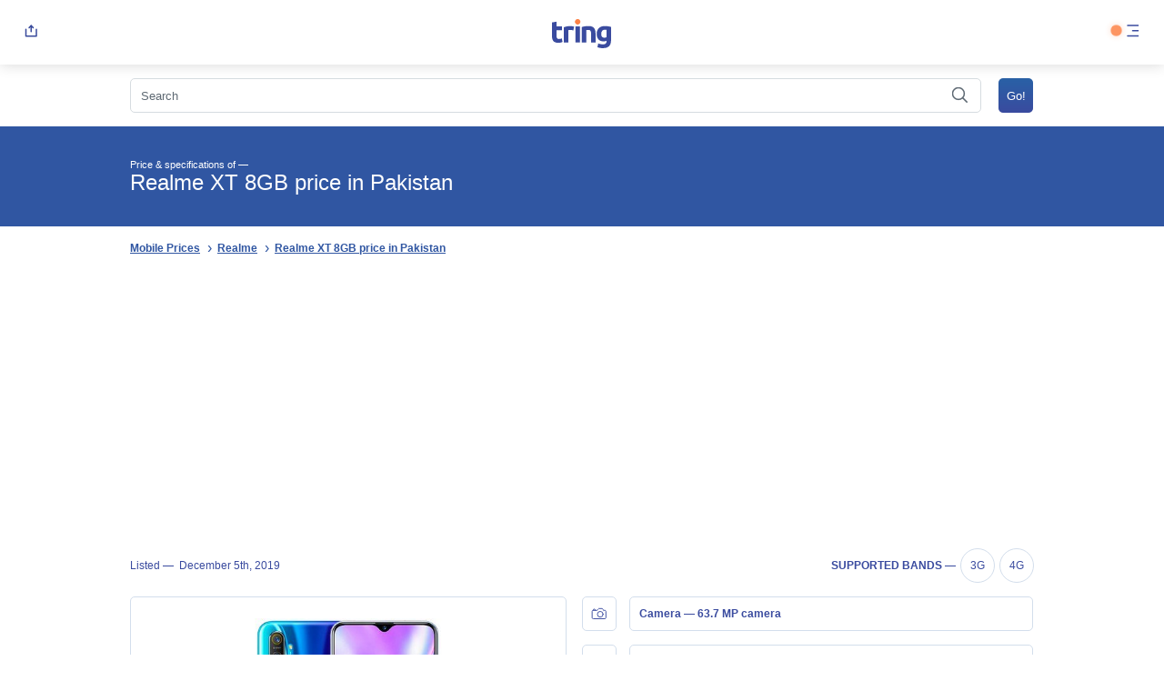

--- FILE ---
content_type: text/html; charset=UTF-8
request_url: https://tring.pk/realme-xt-8gb/
body_size: 47549
content:
<!DOCTYPE html>
<html dir="ltr" lang="en-US" prefix="og: https://ogp.me/ns#">
	<head>

    <link rel="shortcut icon" href="https://tring.pk/wp-content/themes/ts/img/favicon.ico" type="image/x-icon">
    <meta charset="UTF-8">
    <meta name="viewport" content="width=device-width, initial-scale=1">
    
		<!-- All in One SEO 4.8.6.1 - aioseo.com -->
		<title>Realme XT 8GB price in Pakistan, review, FAQ's &amp; specifications</title>
	<meta name="description" content="Realme XT 8GB Price in Pakistan Realme XT 8GB is Global (no NFC) variant with 8 GiB RAM, 128 GB ROM, 6.4-inch.. ››" />
	<meta name="robots" content="max-snippet:-1, max-image-preview:large, max-video-preview:-1" />
	<meta name="author" content="tringtring"/>
	<meta name="google-site-verification" content="Df2HZFY0dJEcc8RjJDBleWEz2vBgDGt2K22robDZgxY" />
	<meta name="msvalidate.01" content="C9FC6CE8166AC5E8B1F5C2973DFAF9CF" />
	<meta name="p:domain_verify" content="b98fd1fb9536b3bf1c12f40a5ee396ba" />
	<meta name="yandex-verification" content="cb20a8db927ec04c" />
	<meta name="keywords" content="realme" />
	<link rel="canonical" href="https://tring.pk/realme-xt-8gb/" />
	<meta name="generator" content="All in One SEO (AIOSEO) 4.8.6.1" />
		<meta property="og:locale" content="en_US" />
		<meta property="og:site_name" content="Tring.pk" />
		<meta property="og:type" content="article" />
		<meta property="og:title" content="Realme XT 8GB price in Pakistan, review, FAQ&#039;s &amp; specifications" />
		<meta property="og:description" content="Realme XT 8GB Price in Pakistan Realme XT 8GB is Global (no NFC) variant with 8 GiB RAM, 128 GB ROM, 6.4-inch.. ››" />
		<meta property="og:url" content="https://tring.pk/realme-xt-8gb/" />
		<meta property="fb:app_id" content="2873096316038208" />
		<meta property="fb:admins" content="116556473071228" />
		<meta property="og:image" content="https://tring.pk/wp-content/uploads/2019/12/oppo-realme-xt-premium-edition-global-dual-sim-td-lte-v2-128gb-rmx1921-bbk-r1921_5de8ab20ba7c7.jpeg" />
		<meta property="og:image:secure_url" content="https://tring.pk/wp-content/uploads/2019/12/oppo-realme-xt-premium-edition-global-dual-sim-td-lte-v2-128gb-rmx1921-bbk-r1921_5de8ab20ba7c7.jpeg" />
		<meta property="og:image:width" content="297" />
		<meta property="og:image:height" content="368" />
		<meta property="article:published_time" content="2019-12-05T07:04:47+00:00" />
		<meta property="article:modified_time" content="2020-04-15T22:35:33+00:00" />
		<meta property="article:publisher" content="https://web.facebook.com/Tring.pk" />
		<meta name="twitter:card" content="summary" />
		<meta name="twitter:site" content="@TringPk" />
		<meta name="twitter:title" content="Realme XT 8GB price in Pakistan, review, FAQ&#039;s &amp; specifications" />
		<meta name="twitter:description" content="Realme XT 8GB Price in Pakistan Realme XT 8GB is Global (no NFC) variant with 8 GiB RAM, 128 GB ROM, 6.4-inch.. ››" />
		<meta name="twitter:image" content="https://tring.pk/wp-content/uploads/2019/12/oppo-realme-xt-premium-edition-global-dual-sim-td-lte-v2-128gb-rmx1921-bbk-r1921_5de8ab20ba7c7.jpeg" />
		<script type="application/ld+json" class="aioseo-schema">
			{"@context":"https:\/\/schema.org","@graph":[{"@type":"Article","@id":"https:\/\/tring.pk\/realme-xt-8gb\/#article","name":"Realme XT 8GB price in Pakistan, review, FAQ's & specifications","headline":"Realme XT 8GB","author":{"@id":"https:\/\/tring.pk\/author\/tringtring\/#author"},"publisher":{"@id":"https:\/\/tring.pk\/#organization"},"image":{"@type":"ImageObject","url":"https:\/\/tring.pk\/wp-content\/uploads\/2019\/12\/oppo-realme-xt-premium-edition-global-dual-sim-td-lte-v2-128gb-rmx1921-bbk-r1921_5de8ab20ba7c7.jpeg","width":297,"height":368},"datePublished":"2019-12-05T12:04:47+05:00","dateModified":"2020-04-16T03:35:33+05:00","inLanguage":"en-US","mainEntityOfPage":{"@id":"https:\/\/tring.pk\/realme-xt-8gb\/#webpage"},"isPartOf":{"@id":"https:\/\/tring.pk\/realme-xt-8gb\/#webpage"},"articleSection":"Realme"},{"@type":"BreadcrumbList","@id":"https:\/\/tring.pk\/realme-xt-8gb\/#breadcrumblist","itemListElement":[{"@type":"ListItem","@id":"https:\/\/tring.pk#listItem","position":1,"name":"Home","item":"https:\/\/tring.pk","nextItem":{"@type":"ListItem","@id":"https:\/\/tring.pk\/mobiles\/realme\/#listItem","name":"Realme"}},{"@type":"ListItem","@id":"https:\/\/tring.pk\/mobiles\/realme\/#listItem","position":2,"name":"Realme","item":"https:\/\/tring.pk\/mobiles\/realme\/","nextItem":{"@type":"ListItem","@id":"https:\/\/tring.pk\/realme-xt-8gb\/#listItem","name":"Realme XT 8GB"},"previousItem":{"@type":"ListItem","@id":"https:\/\/tring.pk#listItem","name":"Home"}},{"@type":"ListItem","@id":"https:\/\/tring.pk\/realme-xt-8gb\/#listItem","position":3,"name":"Realme XT 8GB","previousItem":{"@type":"ListItem","@id":"https:\/\/tring.pk\/mobiles\/realme\/#listItem","name":"Realme"}}]},{"@type":"Organization","@id":"https:\/\/tring.pk\/#organization","name":"Tring","description":"Mobile Price, Specifications and Reviews Pakistan","url":"https:\/\/tring.pk\/","logo":{"@type":"ImageObject","url":"https:\/\/tring.pk\/wp-content\/uploads\/2021\/05\/Asset-1.png","@id":"https:\/\/tring.pk\/realme-xt-8gb\/#organizationLogo","width":513,"height":513},"image":{"@id":"https:\/\/tring.pk\/realme-xt-8gb\/#organizationLogo"},"sameAs":["https:\/\/www.instagram.com\/tringpk\/","https:\/\/www.pinterest.co.uk\/tringpk\/","https:\/\/tringpk.tumblr.com\/"]},{"@type":"Person","@id":"https:\/\/tring.pk\/author\/tringtring\/#author","url":"https:\/\/tring.pk\/author\/tringtring\/","name":"tringtring","image":{"@type":"ImageObject","@id":"https:\/\/tring.pk\/realme-xt-8gb\/#authorImage","url":"https:\/\/secure.gravatar.com\/avatar\/3c46a8244c006cb583fef29c263857c9?s=96&d=blank&r=g","width":96,"height":96,"caption":"tringtring"}},{"@type":"WebPage","@id":"https:\/\/tring.pk\/realme-xt-8gb\/#webpage","url":"https:\/\/tring.pk\/realme-xt-8gb\/","name":"Realme XT 8GB price in Pakistan, review, FAQ's & specifications","description":"Realme XT 8GB Price in Pakistan Realme XT 8GB is Global (no NFC) variant with 8 GiB RAM, 128 GB ROM, 6.4-inch.. \u203a\u203a","inLanguage":"en-US","isPartOf":{"@id":"https:\/\/tring.pk\/#website"},"breadcrumb":{"@id":"https:\/\/tring.pk\/realme-xt-8gb\/#breadcrumblist"},"author":{"@id":"https:\/\/tring.pk\/author\/tringtring\/#author"},"creator":{"@id":"https:\/\/tring.pk\/author\/tringtring\/#author"},"image":{"@type":"ImageObject","url":"https:\/\/tring.pk\/wp-content\/uploads\/2019\/12\/oppo-realme-xt-premium-edition-global-dual-sim-td-lte-v2-128gb-rmx1921-bbk-r1921_5de8ab20ba7c7.jpeg","@id":"https:\/\/tring.pk\/realme-xt-8gb\/#mainImage","width":297,"height":368},"primaryImageOfPage":{"@id":"https:\/\/tring.pk\/realme-xt-8gb\/#mainImage"},"datePublished":"2019-12-05T12:04:47+05:00","dateModified":"2020-04-16T03:35:33+05:00"},{"@type":"WebSite","@id":"https:\/\/tring.pk\/#website","url":"https:\/\/tring.pk\/","name":"Tring","description":"Mobile Price, Specifications and Reviews Pakistan","inLanguage":"en-US","publisher":{"@id":"https:\/\/tring.pk\/#organization"}}]}
		</script>
		<!-- All in One SEO -->

<link rel='dns-prefetch' href='//www.googletagmanager.com' />
<link rel='dns-prefetch' href='//pagead2.googlesyndication.com' />
<style id='global-styles-inline-css' type='text/css'>
:root{--wp--preset--aspect-ratio--square: 1;--wp--preset--aspect-ratio--4-3: 4/3;--wp--preset--aspect-ratio--3-4: 3/4;--wp--preset--aspect-ratio--3-2: 3/2;--wp--preset--aspect-ratio--2-3: 2/3;--wp--preset--aspect-ratio--16-9: 16/9;--wp--preset--aspect-ratio--9-16: 9/16;--wp--preset--color--black: #000000;--wp--preset--color--cyan-bluish-gray: #abb8c3;--wp--preset--color--white: #ffffff;--wp--preset--color--pale-pink: #f78da7;--wp--preset--color--vivid-red: #cf2e2e;--wp--preset--color--luminous-vivid-orange: #ff6900;--wp--preset--color--luminous-vivid-amber: #fcb900;--wp--preset--color--light-green-cyan: #7bdcb5;--wp--preset--color--vivid-green-cyan: #00d084;--wp--preset--color--pale-cyan-blue: #8ed1fc;--wp--preset--color--vivid-cyan-blue: #0693e3;--wp--preset--color--vivid-purple: #9b51e0;--wp--preset--gradient--vivid-cyan-blue-to-vivid-purple: linear-gradient(135deg,rgba(6,147,227,1) 0%,rgb(155,81,224) 100%);--wp--preset--gradient--light-green-cyan-to-vivid-green-cyan: linear-gradient(135deg,rgb(122,220,180) 0%,rgb(0,208,130) 100%);--wp--preset--gradient--luminous-vivid-amber-to-luminous-vivid-orange: linear-gradient(135deg,rgba(252,185,0,1) 0%,rgba(255,105,0,1) 100%);--wp--preset--gradient--luminous-vivid-orange-to-vivid-red: linear-gradient(135deg,rgba(255,105,0,1) 0%,rgb(207,46,46) 100%);--wp--preset--gradient--very-light-gray-to-cyan-bluish-gray: linear-gradient(135deg,rgb(238,238,238) 0%,rgb(169,184,195) 100%);--wp--preset--gradient--cool-to-warm-spectrum: linear-gradient(135deg,rgb(74,234,220) 0%,rgb(151,120,209) 20%,rgb(207,42,186) 40%,rgb(238,44,130) 60%,rgb(251,105,98) 80%,rgb(254,248,76) 100%);--wp--preset--gradient--blush-light-purple: linear-gradient(135deg,rgb(255,206,236) 0%,rgb(152,150,240) 100%);--wp--preset--gradient--blush-bordeaux: linear-gradient(135deg,rgb(254,205,165) 0%,rgb(254,45,45) 50%,rgb(107,0,62) 100%);--wp--preset--gradient--luminous-dusk: linear-gradient(135deg,rgb(255,203,112) 0%,rgb(199,81,192) 50%,rgb(65,88,208) 100%);--wp--preset--gradient--pale-ocean: linear-gradient(135deg,rgb(255,245,203) 0%,rgb(182,227,212) 50%,rgb(51,167,181) 100%);--wp--preset--gradient--electric-grass: linear-gradient(135deg,rgb(202,248,128) 0%,rgb(113,206,126) 100%);--wp--preset--gradient--midnight: linear-gradient(135deg,rgb(2,3,129) 0%,rgb(40,116,252) 100%);--wp--preset--font-size--small: 13px;--wp--preset--font-size--medium: 20px;--wp--preset--font-size--large: 36px;--wp--preset--font-size--x-large: 42px;--wp--preset--spacing--20: 0.44rem;--wp--preset--spacing--30: 0.67rem;--wp--preset--spacing--40: 1rem;--wp--preset--spacing--50: 1.5rem;--wp--preset--spacing--60: 2.25rem;--wp--preset--spacing--70: 3.38rem;--wp--preset--spacing--80: 5.06rem;--wp--preset--shadow--natural: 6px 6px 9px rgba(0, 0, 0, 0.2);--wp--preset--shadow--deep: 12px 12px 50px rgba(0, 0, 0, 0.4);--wp--preset--shadow--sharp: 6px 6px 0px rgba(0, 0, 0, 0.2);--wp--preset--shadow--outlined: 6px 6px 0px -3px rgba(255, 255, 255, 1), 6px 6px rgba(0, 0, 0, 1);--wp--preset--shadow--crisp: 6px 6px 0px rgba(0, 0, 0, 1);}:where(.is-layout-flex){gap: 0.5em;}:where(.is-layout-grid){gap: 0.5em;}body .is-layout-flex{display: flex;}.is-layout-flex{flex-wrap: wrap;align-items: center;}.is-layout-flex > :is(*, div){margin: 0;}body .is-layout-grid{display: grid;}.is-layout-grid > :is(*, div){margin: 0;}:where(.wp-block-columns.is-layout-flex){gap: 2em;}:where(.wp-block-columns.is-layout-grid){gap: 2em;}:where(.wp-block-post-template.is-layout-flex){gap: 1.25em;}:where(.wp-block-post-template.is-layout-grid){gap: 1.25em;}.has-black-color{color: var(--wp--preset--color--black) !important;}.has-cyan-bluish-gray-color{color: var(--wp--preset--color--cyan-bluish-gray) !important;}.has-white-color{color: var(--wp--preset--color--white) !important;}.has-pale-pink-color{color: var(--wp--preset--color--pale-pink) !important;}.has-vivid-red-color{color: var(--wp--preset--color--vivid-red) !important;}.has-luminous-vivid-orange-color{color: var(--wp--preset--color--luminous-vivid-orange) !important;}.has-luminous-vivid-amber-color{color: var(--wp--preset--color--luminous-vivid-amber) !important;}.has-light-green-cyan-color{color: var(--wp--preset--color--light-green-cyan) !important;}.has-vivid-green-cyan-color{color: var(--wp--preset--color--vivid-green-cyan) !important;}.has-pale-cyan-blue-color{color: var(--wp--preset--color--pale-cyan-blue) !important;}.has-vivid-cyan-blue-color{color: var(--wp--preset--color--vivid-cyan-blue) !important;}.has-vivid-purple-color{color: var(--wp--preset--color--vivid-purple) !important;}.has-black-background-color{background-color: var(--wp--preset--color--black) !important;}.has-cyan-bluish-gray-background-color{background-color: var(--wp--preset--color--cyan-bluish-gray) !important;}.has-white-background-color{background-color: var(--wp--preset--color--white) !important;}.has-pale-pink-background-color{background-color: var(--wp--preset--color--pale-pink) !important;}.has-vivid-red-background-color{background-color: var(--wp--preset--color--vivid-red) !important;}.has-luminous-vivid-orange-background-color{background-color: var(--wp--preset--color--luminous-vivid-orange) !important;}.has-luminous-vivid-amber-background-color{background-color: var(--wp--preset--color--luminous-vivid-amber) !important;}.has-light-green-cyan-background-color{background-color: var(--wp--preset--color--light-green-cyan) !important;}.has-vivid-green-cyan-background-color{background-color: var(--wp--preset--color--vivid-green-cyan) !important;}.has-pale-cyan-blue-background-color{background-color: var(--wp--preset--color--pale-cyan-blue) !important;}.has-vivid-cyan-blue-background-color{background-color: var(--wp--preset--color--vivid-cyan-blue) !important;}.has-vivid-purple-background-color{background-color: var(--wp--preset--color--vivid-purple) !important;}.has-black-border-color{border-color: var(--wp--preset--color--black) !important;}.has-cyan-bluish-gray-border-color{border-color: var(--wp--preset--color--cyan-bluish-gray) !important;}.has-white-border-color{border-color: var(--wp--preset--color--white) !important;}.has-pale-pink-border-color{border-color: var(--wp--preset--color--pale-pink) !important;}.has-vivid-red-border-color{border-color: var(--wp--preset--color--vivid-red) !important;}.has-luminous-vivid-orange-border-color{border-color: var(--wp--preset--color--luminous-vivid-orange) !important;}.has-luminous-vivid-amber-border-color{border-color: var(--wp--preset--color--luminous-vivid-amber) !important;}.has-light-green-cyan-border-color{border-color: var(--wp--preset--color--light-green-cyan) !important;}.has-vivid-green-cyan-border-color{border-color: var(--wp--preset--color--vivid-green-cyan) !important;}.has-pale-cyan-blue-border-color{border-color: var(--wp--preset--color--pale-cyan-blue) !important;}.has-vivid-cyan-blue-border-color{border-color: var(--wp--preset--color--vivid-cyan-blue) !important;}.has-vivid-purple-border-color{border-color: var(--wp--preset--color--vivid-purple) !important;}.has-vivid-cyan-blue-to-vivid-purple-gradient-background{background: var(--wp--preset--gradient--vivid-cyan-blue-to-vivid-purple) !important;}.has-light-green-cyan-to-vivid-green-cyan-gradient-background{background: var(--wp--preset--gradient--light-green-cyan-to-vivid-green-cyan) !important;}.has-luminous-vivid-amber-to-luminous-vivid-orange-gradient-background{background: var(--wp--preset--gradient--luminous-vivid-amber-to-luminous-vivid-orange) !important;}.has-luminous-vivid-orange-to-vivid-red-gradient-background{background: var(--wp--preset--gradient--luminous-vivid-orange-to-vivid-red) !important;}.has-very-light-gray-to-cyan-bluish-gray-gradient-background{background: var(--wp--preset--gradient--very-light-gray-to-cyan-bluish-gray) !important;}.has-cool-to-warm-spectrum-gradient-background{background: var(--wp--preset--gradient--cool-to-warm-spectrum) !important;}.has-blush-light-purple-gradient-background{background: var(--wp--preset--gradient--blush-light-purple) !important;}.has-blush-bordeaux-gradient-background{background: var(--wp--preset--gradient--blush-bordeaux) !important;}.has-luminous-dusk-gradient-background{background: var(--wp--preset--gradient--luminous-dusk) !important;}.has-pale-ocean-gradient-background{background: var(--wp--preset--gradient--pale-ocean) !important;}.has-electric-grass-gradient-background{background: var(--wp--preset--gradient--electric-grass) !important;}.has-midnight-gradient-background{background: var(--wp--preset--gradient--midnight) !important;}.has-small-font-size{font-size: var(--wp--preset--font-size--small) !important;}.has-medium-font-size{font-size: var(--wp--preset--font-size--medium) !important;}.has-large-font-size{font-size: var(--wp--preset--font-size--large) !important;}.has-x-large-font-size{font-size: var(--wp--preset--font-size--x-large) !important;}
:where(.wp-block-post-template.is-layout-flex){gap: 1.25em;}:where(.wp-block-post-template.is-layout-grid){gap: 1.25em;}
:where(.wp-block-columns.is-layout-flex){gap: 2em;}:where(.wp-block-columns.is-layout-grid){gap: 2em;}
:root :where(.wp-block-pullquote){font-size: 1.5em;line-height: 1.6;}
</style>
<script type="text/javascript">
            window._nslDOMReady = (function () {
                const executedCallbacks = new Set();
            
                return function (callback) {
                    /**
                    * Third parties might dispatch DOMContentLoaded events, so we need to ensure that we only run our callback once!
                    */
                    if (executedCallbacks.has(callback)) return;
            
                    const wrappedCallback = function () {
                        if (executedCallbacks.has(callback)) return;
                        executedCallbacks.add(callback);
                        callback();
                    };
            
                    if (document.readyState === "complete" || document.readyState === "interactive") {
                        wrappedCallback();
                    } else {
                        document.addEventListener("DOMContentLoaded", wrappedCallback);
                    }
                };
            })();
        </script><link rel="https://api.w.org/" href="https://tring.pk/wp-json/" /><link rel="alternate" title="JSON" type="application/json" href="https://tring.pk/wp-json/wp/v2/posts/13960" /><link rel="EditURI" type="application/rsd+xml" title="RSD" href="https://tring.pk/xmlrpc.php?rsd" />
<meta name="generator" content="WordPress 6.6.2" />
<link rel='shortlink' href='https://tring.pk/?p=13960' />
<meta name="generator" content="Site Kit by Google 1.170.0" /><link rel="dns-prefetch" href="//connect.facebook.net" />

<!-- Google AdSense meta tags added by Site Kit -->
<meta name="google-adsense-platform-account" content="ca-host-pub-2644536267352236">
<meta name="google-adsense-platform-domain" content="sitekit.withgoogle.com">
<!-- End Google AdSense meta tags added by Site Kit -->

<!-- Google AdSense snippet added by Site Kit -->
<script type="text/javascript" async="async" src="https://pagead2.googlesyndication.com/pagead/js/adsbygoogle.js?client=ca-pub-4005566315461002&amp;host=ca-host-pub-2644536267352236" crossorigin="anonymous"></script>

<!-- End Google AdSense snippet added by Site Kit -->
<script type="text/javascript">var ajaxurl = "https://tring.pk/wp-admin/admin-ajax.php";</script><style type="text/css">div.nsl-container[data-align="left"] {
    text-align: left;
}

div.nsl-container[data-align="center"] {
    text-align: center;
}

div.nsl-container[data-align="right"] {
    text-align: right;
}


div.nsl-container div.nsl-container-buttons a[data-plugin="nsl"] {
    text-decoration: none;
    box-shadow: none;
    border: 0;
}

div.nsl-container .nsl-container-buttons {
    display: flex;
    padding: 5px 0;
}

div.nsl-container.nsl-container-block .nsl-container-buttons {
    display: inline-grid;
    grid-template-columns: minmax(145px, auto);
}

div.nsl-container-block-fullwidth .nsl-container-buttons {
    flex-flow: column;
    align-items: center;
}

div.nsl-container-block-fullwidth .nsl-container-buttons a,
div.nsl-container-block .nsl-container-buttons a {
    flex: 1 1 auto;
    display: block;
    margin: 5px 0;
    width: 100%;
}

div.nsl-container-inline {
    margin: -5px;
    text-align: left;
}

div.nsl-container-inline .nsl-container-buttons {
    justify-content: center;
    flex-wrap: wrap;
}

div.nsl-container-inline .nsl-container-buttons a {
    margin: 5px;
    display: inline-block;
}

div.nsl-container-grid .nsl-container-buttons {
    flex-flow: row;
    align-items: center;
    flex-wrap: wrap;
}

div.nsl-container-grid .nsl-container-buttons a {
    flex: 1 1 auto;
    display: block;
    margin: 5px;
    max-width: 280px;
    width: 100%;
}

@media only screen and (min-width: 650px) {
    div.nsl-container-grid .nsl-container-buttons a {
        width: auto;
    }
}

div.nsl-container .nsl-button {
    cursor: pointer;
    vertical-align: top;
    border-radius: 4px;
}

div.nsl-container .nsl-button-default {
    color: #fff;
    display: flex;
}

div.nsl-container .nsl-button-icon {
    display: inline-block;
}

div.nsl-container .nsl-button-svg-container {
    flex: 0 0 auto;
    padding: 8px;
    display: flex;
    align-items: center;
}

div.nsl-container svg {
    height: 24px;
    width: 24px;
    vertical-align: top;
}

div.nsl-container .nsl-button-default div.nsl-button-label-container {
    margin: 0 24px 0 12px;
    padding: 10px 0;
    font-family: Helvetica, Arial, sans-serif;
    font-size: 16px;
    line-height: 20px;
    letter-spacing: .25px;
    overflow: hidden;
    text-align: center;
    text-overflow: clip;
    white-space: nowrap;
    flex: 1 1 auto;
    -webkit-font-smoothing: antialiased;
    -moz-osx-font-smoothing: grayscale;
    text-transform: none;
    display: inline-block;
}

div.nsl-container .nsl-button-google[data-skin="light"] {
    box-shadow: inset 0 0 0 1px #747775;
    color: #1f1f1f;
}

div.nsl-container .nsl-button-google[data-skin="dark"] {
    box-shadow: inset 0 0 0 1px #8E918F;
    color: #E3E3E3;
}

div.nsl-container .nsl-button-google[data-skin="neutral"] {
    color: #1F1F1F;
}

div.nsl-container .nsl-button-google div.nsl-button-label-container {
    font-family: "Roboto Medium", Roboto, Helvetica, Arial, sans-serif;
}

div.nsl-container .nsl-button-apple .nsl-button-svg-container {
    padding: 0 6px;
}

div.nsl-container .nsl-button-apple .nsl-button-svg-container svg {
    height: 40px;
    width: auto;
}

div.nsl-container .nsl-button-apple[data-skin="light"] {
    color: #000;
    box-shadow: 0 0 0 1px #000;
}

div.nsl-container .nsl-button-facebook[data-skin="white"] {
    color: #000;
    box-shadow: inset 0 0 0 1px #000;
}

div.nsl-container .nsl-button-facebook[data-skin="light"] {
    color: #1877F2;
    box-shadow: inset 0 0 0 1px #1877F2;
}

div.nsl-container .nsl-button-spotify[data-skin="white"] {
    color: #191414;
    box-shadow: inset 0 0 0 1px #191414;
}

div.nsl-container .nsl-button-apple div.nsl-button-label-container {
    font-size: 17px;
    font-family: -apple-system, BlinkMacSystemFont, "Segoe UI", Roboto, Helvetica, Arial, sans-serif, "Apple Color Emoji", "Segoe UI Emoji", "Segoe UI Symbol";
}

div.nsl-container .nsl-button-slack div.nsl-button-label-container {
    font-size: 17px;
    font-family: -apple-system, BlinkMacSystemFont, "Segoe UI", Roboto, Helvetica, Arial, sans-serif, "Apple Color Emoji", "Segoe UI Emoji", "Segoe UI Symbol";
}

div.nsl-container .nsl-button-slack[data-skin="light"] {
    color: #000000;
    box-shadow: inset 0 0 0 1px #DDDDDD;
}

div.nsl-container .nsl-button-tiktok[data-skin="light"] {
    color: #161823;
    box-shadow: 0 0 0 1px rgba(22, 24, 35, 0.12);
}


div.nsl-container .nsl-button-kakao {
    color: rgba(0, 0, 0, 0.85);
}

.nsl-clear {
    clear: both;
}

.nsl-container {
    clear: both;
}

.nsl-disabled-provider .nsl-button {
    filter: grayscale(1);
    opacity: 0.8;
}

/*Button align start*/

div.nsl-container-inline[data-align="left"] .nsl-container-buttons {
    justify-content: flex-start;
}

div.nsl-container-inline[data-align="center"] .nsl-container-buttons {
    justify-content: center;
}

div.nsl-container-inline[data-align="right"] .nsl-container-buttons {
    justify-content: flex-end;
}


div.nsl-container-grid[data-align="left"] .nsl-container-buttons {
    justify-content: flex-start;
}

div.nsl-container-grid[data-align="center"] .nsl-container-buttons {
    justify-content: center;
}

div.nsl-container-grid[data-align="right"] .nsl-container-buttons {
    justify-content: flex-end;
}

div.nsl-container-grid[data-align="space-around"] .nsl-container-buttons {
    justify-content: space-around;
}

div.nsl-container-grid[data-align="space-between"] .nsl-container-buttons {
    justify-content: space-between;
}

/* Button align end*/

/* Redirect */

#nsl-redirect-overlay {
    display: flex;
    flex-direction: column;
    justify-content: center;
    align-items: center;
    position: fixed;
    z-index: 1000000;
    left: 0;
    top: 0;
    width: 100%;
    height: 100%;
    backdrop-filter: blur(1px);
    background-color: RGBA(0, 0, 0, .32);;
}

#nsl-redirect-overlay-container {
    display: flex;
    flex-direction: column;
    justify-content: center;
    align-items: center;
    background-color: white;
    padding: 30px;
    border-radius: 10px;
}

#nsl-redirect-overlay-spinner {
    content: '';
    display: block;
    margin: 20px;
    border: 9px solid RGBA(0, 0, 0, .6);
    border-top: 9px solid #fff;
    border-radius: 50%;
    box-shadow: inset 0 0 0 1px RGBA(0, 0, 0, .6), 0 0 0 1px RGBA(0, 0, 0, .6);
    width: 40px;
    height: 40px;
    animation: nsl-loader-spin 2s linear infinite;
}

@keyframes nsl-loader-spin {
    0% {
        transform: rotate(0deg)
    }
    to {
        transform: rotate(360deg)
    }
}

#nsl-redirect-overlay-title {
    font-family: -apple-system, BlinkMacSystemFont, "Segoe UI", Roboto, Oxygen-Sans, Ubuntu, Cantarell, "Helvetica Neue", sans-serif;
    font-size: 18px;
    font-weight: bold;
    color: #3C434A;
}

#nsl-redirect-overlay-text {
    font-family: -apple-system, BlinkMacSystemFont, "Segoe UI", Roboto, Oxygen-Sans, Ubuntu, Cantarell, "Helvetica Neue", sans-serif;
    text-align: center;
    font-size: 14px;
    color: #3C434A;
}

/* Redirect END*/</style><style type="text/css">/* Notice fallback */
#nsl-notices-fallback {
    position: fixed;
    right: 10px;
    top: 10px;
    z-index: 10000;
}

.admin-bar #nsl-notices-fallback {
    top: 42px;
}

#nsl-notices-fallback > div {
    position: relative;
    background: #fff;
    border-left: 4px solid #fff;
    box-shadow: 0 1px 1px 0 rgba(0, 0, 0, .1);
    margin: 5px 15px 2px;
    padding: 1px 20px;
}

#nsl-notices-fallback > div.error {
    display: block;
    border-left-color: #dc3232;
}

#nsl-notices-fallback > div.updated {
    display: block;
    border-left-color: #46b450;
}

#nsl-notices-fallback p {
    margin: .5em 0;
    padding: 2px;
}

#nsl-notices-fallback > div:after {
    position: absolute;
    right: 5px;
    top: 5px;
    content: '\00d7';
    display: block;
    height: 16px;
    width: 16px;
    line-height: 16px;
    text-align: center;
    font-size: 20px;
    cursor: pointer;
}</style>    
    <script>
        window.onload = function () {
        var keywordInputVal = document.getElementById('s').value;
        }
    </script>

            <style>
            .mobile_spec_text{line-height:1!important;}
            @media all{
            .a,.b{fill:none;}
            .b{stroke:#3a4b9f;stroke-linecap:round;stroke-linejoin:round;stroke-miterlimit:10;}
            .c{stroke:none;}
            }
            *{-webkit-box-sizing:border-box;box-sizing:border-box;}
            body,div,span,h1,h2,p,a,img,strong,ul,li,form,article,header,hgroup,nav,time{margin:0;padding:0;border:0;font-size:100%;font:inherit;vertical-align:baseline;}
            article,header,hgroup,nav{display:block;}
            body{line-height:1;}
            ul{list-style:none;}
            button{border:none;background:none;-webkit-appearance:none;-moz-appearance:none;padding:0;cursor:pointer;}
            body{height:100%;scroll-behavior:smooth;}
            body{font-family:sans-serif;font-size:16px;color:#5e6973;position:relative;height:100%;}
            a{text-decoration:underline;color:#3056a2;}
            a:visited{color:#3056a2;}
            a:hover{color:#3056a2;text-decoration:none;}
            .hide{display:none;}
            hgroup{position:relative;background-color:#3056a2;min-height:120px;width:100%;}
            hgroup h1{font-weight:500;font-size:24px;color:#fff;position:relative;z-index:1;top:26px;left:15px;width:auto;display:inline-block;width:calc(100% - 15px);}
            hgroup h1 span{font-size:11px;color:#fff;}
            .breadcrumbs{width:100%;display:inline-block;padding:15px;}
            .breadcrumbs ul{display:inline-block;width:100%;}
            .breadcrumbs ul li{display:inline-block;padding-right:15px;position:relative;}
            .breadcrumbs ul li::after{position:absolute;right:-3px;content:'\203A';width:16px;top:1px;font-size:16px;color:#3056a2;text-align:center;}
            .breadcrumbs ul li:last-child::after{display:none;}
            .breadcrumbs ul li a{font-weight:bold;text-decoration:underline;font-size:12px;color:#3056a2;}
            .breadcrumbs ul li a:visited{color:#3056a2;}
            .breadcrumbs ul li a:active{color:#3056a2;}
            .breadcrumbs ul li a:hover{color:#3056a2;}
            input[type='text']{border-radius:5px;background:transparent;border:1px solid #d6dce0;padding:10.5px;width:100%;-webkit-appearance:none;margin:0;max-height:38px;font-size:13px;color:#5e6973;line-height:1;}
            input[type='text']::-webkit-input-placeholder{font-size:13px;color:#5e6973;line-height:1;}
            input[type='text']:-ms-input-placeholder{font-size:13px;color:#5e6973;line-height:1;}
            input[type='text']::-ms-input-placeholder{font-size:13px;color:#5e6973;line-height:1;}
            input[type='text']::placeholder{font-size:13px;color:#5e6973;line-height:1;}
            input[type='submit']{border-radius:5px;background:-webkit-gradient(linear, left top, left bottom, from(#2961a6), to(#3a4b9f));background:linear-gradient(#2961a6 0%, #3a4b9f 100%);font-size:13px;text-align:center;color:#fff;border:0;padding:15px 30px;}
            .search_input{position:relative;}
            .search_input #datafetch{font-size:13px;text-align:left;color:#5e6973;position:absolute;width:calc(100% - 15px);background-color:#fff;-webkit-box-shadow:1px 1px 15px #d5d5d5;box-shadow:1px 1px 15px #d5d5d5;border-radius:5px;left:0;margin-top:40px;z-index:10;}
            @media screen and (min-width: 641px){
            article{width:80%;margin:0 auto;font-size:1em;}
            article.device_details .device_data_sheet ul li{width:48.5%;display:inline-block;border-bottom:0;}
            }
            @media screen and (min-width: 1280px){
            header{position:-webkit-sticky;position:sticky;top:0;z-index:2000;}
            nav{width:30vw!important;right:0!important;left:auto!important;-webkit-filter:drop-shadow(-15px 15px 30px rgba(171, 183, 191, 0.5));filter:drop-shadow(-15px 15px 30px rgba(171, 183, 191, 0.5));}
            .site_search,hgroup h1,#content,.breadcrumbs{max-width:80%;width:80%;margin:0 auto;display:block;}
            #content article{width:100%!important;}
            }
            body{-webkit-text-size-adjust:none!important;}
            header{display:inline-block;padding:15px;width:100%;-webkit-box-sizing:border-box;box-sizing:border-box;white-space:nowrap;background:#fff;-webkit-box-shadow:0px 0px 15px rgba(0, 0, 0, 0.16);box-shadow:0px 0px 15px rgba(0, 0, 0, 0.16);}
            header a{width:calc(100% - 85px);display:inline-block;text-align:center;}
            header a svg .a{fill:#fd8246;stroke:none;}
            header a svg .b{fill:#3a4b9f;stroke:none;}
            header button{display:inline-block;}
            header button svg g line,header button svg g path{stroke-width:1.5;}
            nav{background-color:#fff;padding:0 15px;display:inline-block;width:100vw;position:fixed;height:calc(100vh - 71px);top:71px;left:0;-webkit-box-sizing:border-box;box-sizing:border-box;margin-top:1px;overflow-x:auto;z-index:2000;}
            nav ul{width:100%;display:inline-block;padding:0;margin:12px 0 0 0;}
            nav ul li{width:100%;display:inline-block;}
            nav ul li a{width:100%;display:inline-block;position:relative;font-size:14px;color:#5E6973;text-decoration:none;padding:12px 0;}
            nav ul li a:visited{color:#5E6973;text-decoration:none;}
            nav ul li a span{font-size:10px;color:#fff;max-height:15px;border-radius:5px;padding:3.5px 7px;line-height:1;top:-2.5px;margin:0 5px 0 5px;}
            nav ul li a span.compare{background:#fd8246;position:relative;}
            nav ul li a span.wishlist{background-color:#E05097;position:relative;}
            nav ul li a svg{margin:0 10px 0 10px;vertical-align:middle;display:inline-block;}
            nav ul li a svg path,nav ul li a svg circle,nav ul li a svg ellipse{fill:none;stroke:#5E6973;stroke-linejoin:round;stroke-miterlimit:10;}
            nav ul li a svg path.d{stroke:none;fill:#5E6973;}
            nav ul li a svg line{stroke:#5E6973;}
            nav ul li a svg:last-child{position:absolute;right:5px;top:16px;}
            nav div{font-size:11px;color:#5E6973;margin-top:10px;padding-bottom:128px;}
            nav div ul{padding-left:48px;}
            nav div ul li a{font-size:11px;color:#5E6973;padding:10px 0;display:inline-block;text-decoration:underline;width:auto;margin:0;}
            nav div ul li p{font-size:11px;color:#5E6973;margin-top:10px;margin-bottom:20px;width:90%;}
            nav div ul li strong{font-weight:600;}
            nav div ul li:nth-child(4){margin-bottom:25px;}
            .site_search{width:100%;padding:15px;}
            .site_search div{display:inline-block;width:auto;vertical-align:top;}
            .site_search form .search_input{width:calc(100% - 43px);position:relative;padding-right:15px;}
            .site_search form .search_input svg{position:absolute;top:10px;right:30px;}
            .site_search form .search_input svg circle,.site_search form .search_input svg line{fill:none;stroke:#5E6973;stroke-linejoin:round;stroke-miterlimit:10;stroke-width:1.5;}
            .site_search form .search_input input[type='search']{border-radius:5px;background:transparent;border:1px solid #d6dce0;padding:10.5px;width:100%;-webkit-appearance:none;margin:0;max-height:38px;}
            .site_search form .search_input input[type='search']::-webkit-input-placeholder{font-size:13px;color:#5E6973;line-height:1;}
            .site_search form .search_input input[type='search']:-ms-input-placeholder{font-size:13px;color:#5E6973;line-height:1;}
            .site_search form .search_input input[type='search']::-ms-input-placeholder{font-size:13px;color:#5E6973;line-height:1;}
            .site_search form .search_input input[type='search']::placeholder{font-size:13px;color:#5E6973;line-height:1;}
            .site_search form .search_input input[type='search']:focus{font-size:13px;color:#3a4b9f;outline:none;}
            .site_search form .button_input{text-align:right;width:38px;}
            .site_search form .button_input input[type='submit']{width:38px;height:38px;max-width:38px;max-height:38px;border-radius:5px;background:-webkit-gradient(linear, left top, left bottom, from(#2961a6), to(#3a4b9f));background:linear-gradient(#2961a6 0%, #3a4b9f 100%);font-size:13px;text-align:center;color:#fff;border:0;padding:0;}
            article{width:100%;padding:15px;font-size:13px;color:#5e6973;line-height:24px;position:relative;}
            article h2{font-size:18px;}
            article h2{font-weight:500;position:relative;color:#5e6973;display:inline-block;margin-bottom:15px;}
            article h2::after{position:absolute;left:0;content:'';background-color:rgba(254, 208, 47, 0.35);width:100%;height:5px;border-radius:2.5px;bottom:3px;z-index:-1;}
            article p{font-size:13px;color:#5e6973;margin-bottom:15px;}
            article ul{list-style:none;margin-bottom:15px;margin-left:15px;width:100%;}
            article ul li::before{content:'\2022';color:#f35464;font-weight:bold;display:inline-block;width:1em;margin-left:-1em;}
            article strong{font-weight:bold;}
            @media screen and (min-width: 641px){
            article{width:80%;margin:0 auto;display:block;}
            }
            article.global_prices ul{margin-left:0;}
            article.global_prices ul li{font-size:1em;}
            article.global_prices ul li::before{display:none;}
            .single_snapshot{width:100%;}
            .single_snapshot .single_snapshot_row{display:-webkit-inline-box;display:-ms-inline-flexbox;display:inline-flex;width:100%;padding:7.5px 15px;-webkit-box-pack:justify;-ms-flex-pack:justify;justify-content:space-between;}
            .single_snapshot .single_snapshot_row div{display:-webkit-inline-box;display:-ms-inline-flexbox;display:inline-flex;width:48.25%;vertical-align:middle;-webkit-box-sizing:border-box;box-sizing:border-box;-webkit-box-align:center;-ms-flex-align:center;align-items:center;-webkit-box-pack:start;-ms-flex-pack:start;justify-content:flex-start;-ms-flex-wrap:nowrap;flex-wrap:nowrap;}
            .single_snapshot .single_snapshot_row .mobile_img{-webkit-box-align:baseline;-ms-flex-align:baseline;align-items:baseline;background-position:center center;background-repeat:no-repeat;background-size:60%;max-height:302px;overflow:hidden;border:1px solid #d3deec;border-radius:5px;margin-right:15px;height:100%;min-height:302px;position:relative;}
            .single_snapshot .single_snapshot_row .mobile_img img{width:auto;height:calc(50vw - 26px);margin:13px auto;max-height:100%;position:absolute;-webkit-transform:translate(-50%, -50%);transform:translate(-50%, -50%);left:50%;top:50%;}
            .single_snapshot .single_snapshot_row .date{font-size:12px;color:#3a4b9f;}
            .single_snapshot .single_snapshot_row .bands{white-space:nowrap;-webkit-box-pack:end;-ms-flex-pack:end;justify-content:flex-end;}
            .single_snapshot .single_snapshot_row .bands .band{font-size:12px;text-align:center;color:#3a4b9f;width:38px;height:38px;border-radius:50%;border:1px solid #d3deec;line-height:3.1;margin-left:5px;}
            .single_snapshot .single_snapshot_row .mobile_btn{white-space:nowrap;border:1px solid #d3deec;border-radius:5px;text-align:center;display:-webkit-box;display:-ms-flexbox;display:flex;width:calc(50% - 7.5px);-webkit-box-align:center;-ms-flex-align:center;align-items:center;}
            .single_snapshot .single_snapshot_row .mobile_btn button{font-weight:600;font-size:12px;text-align:left;display:inline-block;white-space:nowrap;width:100%;text-align:center;line-height:1;margin:0px 0 0 0;padding:9.5px 6.5px;}
            .single_snapshot .single_snapshot_row .mobile_btn button svg{width:23px;height:23px;max-height:initial;min-height:initial;vertical-align:middle;margin-right:7.5px;}
            .single_snapshot .single_snapshot_row .mobile_btn .add_wishlist{color:#e05097;}
            .single_snapshot .single_snapshot_row .mobile_btn .add_wishlist svg{pointer-events:none!important;position:relative;z-index:-1;}
            .single_snapshot .single_snapshot_row .mobile_btn .add_compare{color:#2961a6;}
            .single_snapshot .single_snapshot_row .mobile_btn .add_compare svg{pointer-events:none!important;position:relative;z-index:-1;}
            .single_snapshot .single_snapshot_row .mobile_specs{width:50%;display:inline-block;vertical-align:top;}
            .single_snapshot .single_snapshot_row .mobile_specs .mobile_spec_icon{width:38px;height:38px;border-radius:5px;border:1px solid #d3deec;vertical-align:top;margin-right:10px;}
            .single_snapshot .single_snapshot_row .mobile_specs .mobile_spec_icon svg .a,.single_snapshot .single_snapshot_row .mobile_specs .mobile_spec_icon svg .b{fill:none;}
            .single_snapshot .single_snapshot_row .mobile_specs .mobile_spec_icon svg .b{stroke:#3a4b9f;fill:none;stroke-linejoin:round;stroke-miterlimit:10;}
            .single_snapshot .single_snapshot_row .mobile_specs .mobile_spec_text{border-radius:5px;border:1px solid #d3deec;width:calc(100% - 38px - 15px);font-weight:bold;font-size:12px;color:#3a4b9f;vertical-align:top;height:38px;line-height:2.9;padding:0 10px;margin-bottom:15px;}
            .single_snapshot .single_snapshot_row .mobile_specs .mobile_spec_text:last-child{margin-bottom:0;}
            .single_snapshot .single_snapshot_row .buy,.single_snapshot .single_snapshot_row .price{font-weight:bold;font-size:16px;color:#3a4b9f;text-align:left;width:100%;}
            .single_snapshot .single_snapshot_row .buy{margin-left:7.5px;border-radius:5px;background:#f5f7fa;-webkit-box-pack:center;-ms-flex-pack:center;justify-content:center;}
            .single_snapshot .single_snapshot_row .buy span.out_of_stock{font-weight:bold;font-size:16px;color:#8ba9ce;display:inline-block;padding:15px;}
            .single_snapshot .single_snapshot_row .price{margin-right:7.5px;border-radius:5px;background:#f5f7fa;-webkit-box-pack:center;-ms-flex-pack:center;justify-content:center;}
            .single_snapshot .mobile_reviews{font-weight:bold;font-size:12px;color:#feb738;}
            .single_snapshot .mobile_reviews img{display:block;margin:0 auto;}
            article.device_details .device_data_sheet div > strong{font-weight:bold;font-size:14px;color:#3a4b9f;padding-bottom:7.5px;margin-bottom:7.5px;position:relative;display:inline-block;width:100%;}
            article.device_details .device_data_sheet ul{margin:0 0 15px 0;padding:0;width:calc(100%);}
            article.device_details .device_data_sheet ul li{padding-bottom:7.5px;margin-bottom:7.5px;border-bottom:1px dashed #d3deec;}
            article.device_details .device_data_sheet ul li strong{display:inline-block;width:100%;color:#3a4b9f;margin:0;padding:0;font-weight:normal;}
            article.device_details .device_data_sheet ul li::before{display:none;}
            .reviews{padding:15px;width:100%;display:inline-block;font-size:13px;text-align:left;color:#5e6973;-webkit-box-sizing:border-box;box-sizing:border-box;}
            @media screen and (min-width: 1024px){
            .single_snapshot .single_snapshot_row .mobile_img img{width:auto;height:calc(100% - 46px);margin:13px auto;max-height:100%;position:absolute;-webkit-transform:translate(-50%, -50%);transform:translate(-50%, -55%);left:50%;top:50%;}
            }
            #menu{position:absolute;z-index:2;right:15px;}
            .blinker{position:absolute;right:45px;top:26px;width:15px;height:15px;z-index:1;}
            .blinker:before{content:"";position:relative;display:block;width:300%;height:300%;box-sizing:border-box;margin-left:-100%;margin-top:-100%;border-radius:45px;background-color:#FD8246;-webkit-animation:pulse-ring 1.25s cubic-bezier(0.215, 0.61, 0.355, 1) infinite;animation:pulse-ring 1.25s cubic-bezier(0.215, 0.61, 0.355, 1) infinite;}
            .blinker:after{content:"";position:absolute;left:0;top:0;display:block;width:100%;height:100%;background-color:rgba(253, 130, 70, 0.85);border-radius:15px;box-shadow:0 0 8px rgba(253, 130, 70, 0.3);-webkit-animation:pulse-dot 1.25s cubic-bezier(0.455, 0.03, 0.515, 0.955) -0.4s infinite;animation:pulse-dot 1.25s cubic-bezier(0.455, 0.03, 0.515, 0.955) -0.4s infinite;}
            .mobile_spec_text{line-height:1!important;}
            @media all{
            .a,.b{fill:none;}
            .b{stroke:#3a4b9f;stroke-linecap:round;stroke-linejoin:round;stroke-miterlimit:10;}
            .c{stroke:none;}
            }
            .device_overview{width:calc(100% - 30px);padding:15px;font-size:13px;color:#ffffff;line-height:24px;position:relative;background-color:#3a4b9f;margin:15px auto;border-radius:5px;}
            .device_overview strong{font-weight:bold;}
            .side_nav{margin:30px auto;width:100%;display:inline-block;text-align:center;}
            .side_nav > strong{font-weight:500;position:relative;color:#5e6973;display:inline-block;margin-bottom:15px;}
            .side_nav ul{width:100%;}
            .side_nav ul li{text-align:left;display:inline-block;width:calc(33% - 7.5px*3);margin:7.5px;padding:7.5px;background:#d3deec;background:linear-gradient(20deg,rgba(211,222,236,1) 0%,rgba(255,255,255,1) 100%);border-radius:5px;}
            .side_nav ul li a,.side_nav ul li a:visited{text-decoration:none;}
            .small_device_detail_image,.small_device_title{display:inline-block;vertical-align:top;}
            .small_device_detail_image{margin-right:15px;width:60px;min-width:60px;max-width:60px;text-align:center;background-color:#fff;border-radius:5px;padding:7.5px;}
            .small_device_detail_image img{vertical-align:bottom;width:auto;max-width:60px;height:60px;max-height:60px;display:inline-block;}
            .small_device_title{width:calc(100% - 80px);display:inline-block;}
            .small_device_title p,.small_device_title > strong{display:inline-block;width:100%;}
            .small_device_title p{font-weight:500;font-size:16px;color:#5e6973;margin-top:7.5px;}
            .small_device_title > strong{font-weight:700;font-size:16px;color:#e05097;vertical-align:middle;margin-top:7.5px;}
            @media screen and (min-width: 1280px){
            .grid .snippet:nth-child(n + 1){margin-right:0!important;}
            }
            .global_prices a,.global_prices a:visited{text-decoration:none!important;white-space:nowrap;}
            *{-webkit-box-sizing:border-box;box-sizing:border-box;}
            body,div,span,h1,h2,p,a,cite,img,strong,sup,b,ul,li,form,article,header,hgroup,nav,time{margin:0;padding:0;border:0;font-size:100%;font:inherit;vertical-align:baseline;}
            article,header,hgroup,nav{display:block;}
            body{line-height:1;}
            ul{list-style:none;}
            button{border:none;background:none;-webkit-appearance:none;-moz-appearance:none;padding:0;cursor:pointer;}
            body{height:100%;scroll-behavior:smooth;}
            body{font-family:sans-serif;font-size:16px;color:#5e6973;position:relative;height:100%;}
            a{text-decoration:underline;color:#3056a2;}
            a:visited{color:#3056a2;}
            a:hover{color:#3056a2;text-decoration:none;}
            .hide{display:none;}
            hgroup{position:relative;background-color:#3056a2;background-repeat:no-repeat;background-size:cover;background-position:center left;min-height:120px;width:100%;}
            hgroup h1{font-weight:500;font-size:24px;color:#fff;position:relative;z-index:1;top:26px;left:15px;width:auto;display:inline-block;width:calc(100% - 15px);}
            hgroup h1 span{font-size:11px;color:#fff;}
            .shadow{-webkit-box-shadow:0px 0px 30px rgba(0, 0, 0, 0.1);box-shadow:0px 0px 30px rgba(0, 0, 0, 0.1);}
            .breadcrumbs{width:100%;display:inline-block;padding:15px;}
            .breadcrumbs ul{display:inline-block;width:100%;}
            .breadcrumbs ul li{display:inline-block;padding-right:15px;position:relative;}
            .breadcrumbs ul li::after{position:absolute;right:-3px;content:'\203A';width:16px;top:1px;font-size:16px;color:#3056a2;text-align:center;}
            .breadcrumbs ul li:last-child::after{display:none;}
            .breadcrumbs ul li a{font-weight:bold;text-decoration:underline;font-size:12px;color:#3056a2;}
            .breadcrumbs ul li a:visited{color:#3056a2;}
            .breadcrumbs ul li a:active{color:#3056a2;}
            .breadcrumbs ul li a:hover{color:#3056a2;}
            .grid{padding-bottom:80px;}
            input[type='text'],textarea{border-radius:5px;background:transparent;border:1px solid #d6dce0;padding:10.5px;width:100%;-webkit-appearance:none;margin:0;max-height:38px;font-size:13px;color:#5e6973;line-height:1;}
            input[type='text']::-webkit-input-placeholder,textarea::-webkit-input-placeholder{font-size:13px;color:#5e6973;line-height:1;}
            input[type='text']:-ms-input-placeholder,textarea:-ms-input-placeholder{font-size:13px;color:#5e6973;line-height:1;}
            input[type='text']::-ms-input-placeholder,textarea::-ms-input-placeholder{font-size:13px;color:#5e6973;line-height:1;}
            input[type='text']::placeholder,textarea::placeholder{font-size:13px;color:#5e6973;line-height:1;}
            textarea{max-height:initial;}
            input[type='submit']{border-radius:5px;background:-webkit-gradient(linear, left top, left bottom, from(#2961a6), to(#3a4b9f));background:linear-gradient(#2961a6 0%, #3a4b9f 100%);font-size:13px;text-align:center;color:#fff;border:0;padding:15px 30px;}
            .search_input{position:relative;}
            .search_input #datafetch{font-size:13px;text-align:left;color:#5e6973;position:absolute;width:calc(100% - 15px);background-color:#fff;-webkit-box-shadow:1px 1px 15px #d5d5d5;box-shadow:1px 1px 15px #d5d5d5;border-radius:5px;left:0;margin-top:40px;z-index:10;}
            @media screen and (min-width: 641px){
            .grid{text-align:center;margin:0 auto;}
            .grid .snippet{text-align:left;width:calc(50% - 30px)!important;display:inline-block;}
            article{width:80%;margin:0 auto;font-size:1em;}
            article.device_details .device_data_sheet ul li{width:48.5%;display:inline-block;border-bottom:0;}
            }
            @media screen and (min-width: 1280px){
            header{position:-webkit-sticky;position:sticky;top:0;z-index:2000;}
            nav{width:30vw!important;right:0!important;left:auto!important;-webkit-filter:drop-shadow(-15px 15px 30px rgba(171, 183, 191, 0.5));filter:drop-shadow(-15px 15px 30px rgba(171, 183, 191, 0.5));}
            .grid{text-align:center;}
            .grid .snippet{text-align:left;width:calc(33% - 30px)!important;display:inline-block;}
            .grid .snippet:nth-child(n + 1){margin-right:0;}
            .grid .snippet:nth-child(n + 1){margin-right:15px;}
            .site_search,hgroup h1,#content,.breadcrumbs{max-width:80%;width:80%;margin:0 auto;display:block;}
            #content article{width:100%!important;}
            }
            body{-webkit-text-size-adjust:none!important;}
            header{display:inline-block;padding:15px;width:100%;-webkit-box-sizing:border-box;box-sizing:border-box;white-space:nowrap;background:#fff;-webkit-box-shadow:0px 0px 15px rgba(0, 0, 0, 0.16);box-shadow:0px 0px 15px rgba(0, 0, 0, 0.16);}
            header a{width:calc(100% - 85px);display:inline-block;text-align:center;}
            header a svg .a{fill:#fd8246;stroke:none;}
            header a svg .b{fill:#3a4b9f;stroke:none;}
            header button{display:inline-block;}
            header button svg g line,header button svg g path{stroke-width:1.5;}
            nav{background-color:#fff;padding:0 15px;display:inline-block;width:100vw;position:fixed;height:calc(100vh - 71px);top:71px;left:0;-webkit-box-sizing:border-box;box-sizing:border-box;margin-top:1px;overflow-x:auto;z-index:2000;}
            nav ul{width:100%;display:inline-block;padding:0;margin:12px 0 0 0;}
            nav ul li{width:100%;display:inline-block;}
            nav ul li a{width:100%;display:inline-block;position:relative;font-size:14px;color:#5E6973;text-decoration:none;padding:12px 0;}
            nav ul li a:visited{color:#5E6973;text-decoration:none;}
            nav ul li a span{font-size:10px;color:#fff;max-height:15px;border-radius:5px;padding:3.5px 7px;line-height:1;top:-2.5px;margin:0 5px 0 5px;}
            nav ul li a span.compare{background:#fd8246;position:relative;}
            nav ul li a span.wishlist{background-color:#E05097;position:relative;}
            nav ul li a svg{margin:0 10px 0 10px;vertical-align:middle;display:inline-block;}
            nav ul li a svg path,nav ul li a svg circle,nav ul li a svg ellipse{fill:none;stroke:#5E6973;stroke-linejoin:round;stroke-miterlimit:10;}
            nav ul li a svg path.d{stroke:none;fill:#5E6973;}
            nav ul li a svg line{stroke:#5E6973;}
            nav ul li a svg:last-child{position:absolute;right:5px;top:16px;}
            nav div{font-size:11px;color:#5E6973;margin-top:10px;padding-bottom:128px;}
            nav div ul{padding-left:48px;}
            nav div ul li a{font-size:11px;color:#5E6973;padding:10px 0;display:inline-block;text-decoration:underline;width:auto;margin:0;}
            nav div ul li p{font-size:11px;color:#5E6973;margin-top:10px;margin-bottom:20px;width:90%;}
            nav div ul li strong{font-weight:600;}
            nav div ul li:nth-child(4){margin-bottom:25px;}
            .site_search{width:100%;padding:15px;}
            .site_search div{display:inline-block;width:auto;vertical-align:top;}
            .site_search form .search_input{width:calc(100% - 43px);position:relative;padding-right:15px;}
            .site_search form .search_input svg{position:absolute;top:10px;right:30px;}
            .site_search form .search_input svg circle,.site_search form .search_input svg line{fill:none;stroke:#5E6973;stroke-linejoin:round;stroke-miterlimit:10;stroke-width:1.5;}
            .site_search form .search_input input[type='search']{border-radius:5px;background:transparent;border:1px solid #d6dce0;padding:10.5px;width:100%;-webkit-appearance:none;margin:0;max-height:38px;}
            .site_search form .search_input input[type='search']::-webkit-input-placeholder{font-size:13px;color:#5E6973;line-height:1;}
            .site_search form .search_input input[type='search']:-ms-input-placeholder{font-size:13px;color:#5E6973;line-height:1;}
            .site_search form .search_input input[type='search']::-ms-input-placeholder{font-size:13px;color:#5E6973;line-height:1;}
            .site_search form .search_input input[type='search']::placeholder{font-size:13px;color:#5E6973;line-height:1;}
            .site_search form .search_input input[type='search']:focus{font-size:13px;color:#3a4b9f;outline:none;}
            .site_search form .button_input{text-align:right;width:38px;}
            .site_search form .button_input input[type='submit']{width:38px;height:38px;max-width:38px;max-height:38px;border-radius:5px;background:-webkit-gradient(linear, left top, left bottom, from(#2961a6), to(#3a4b9f));background:linear-gradient(#2961a6 0%, #3a4b9f 100%);font-size:13px;text-align:center;color:#fff;border:0;padding:0;}
            article{width:100%;padding:15px;font-size:13px;color:#5e6973;line-height:24px;position:relative;}
            article h2{font-size:18px;}
            article h2{font-weight:500;position:relative;color:#5e6973;display:inline-block;margin-bottom:15px;}
            article h2::after{position:absolute;left:0;content:'';background-color:rgba(254, 208, 47, 0.35);width:100%;height:5px;border-radius:2.5px;bottom:3px;z-index:-1;}
            article p{font-size:13px;color:#5e6973;margin-bottom:15px;}
            article ul{list-style:none;margin-bottom:15px;margin-left:15px;width:100%;}
            article ul li a{text-decoration:underline;font-size:13px;color:#3056a2;}
            article ul li::before{content:'\2022';color:#f35464;font-weight:bold;display:inline-block;width:1em;margin-left:-1em;}
            article strong{font-weight:bold;}
            article img{width:calc(100vw - 30px);height:auto;margin-bottom:15px;margin-top:15px;border-radius:5px;}
            article a{text-decoration:underline;font-size:13px;color:#3056a2;}
            @media screen and (min-width: 1279px){
            article{width:80%;margin:0 auto;display:block;}
            }
            article.global_prices ul{margin-left:0;}
            article.global_prices ul li{font-size:1.1em;margin-bottom:15px;display:inline-block;padding:0px 10px;background:#d3deec;background:linear-gradient(20deg, rgba(211, 222, 236, 0.5) 0%, rgba(255, 255, 255, 0.5) 100%);border-radius:5px;line-height:1;}
            article.global_prices ul li img{width:24px;height:24px;display:inline-block;vertical-align:middle;margin-top:10px;line-height:0;margin-right:10px;margin-bottom:10px;}
            article.global_prices ul li::before{display:none;}
            @media screen and (min-width: 1279px){
            article.global_prices ul{margin-left:0;}
            article.global_prices ul li{width:24%;}
            }
            .single_snapshot{width:100%;}
            .single_snapshot .single_snapshot_row{display:-webkit-inline-box;display:-ms-inline-flexbox;display:inline-flex;width:100%;padding:7.5px 15px;-webkit-box-pack:justify;-ms-flex-pack:justify;justify-content:space-between;}
            .single_snapshot .single_snapshot_row div{display:-webkit-inline-box;display:-ms-inline-flexbox;display:inline-flex;width:48.25%;vertical-align:middle;-webkit-box-sizing:border-box;box-sizing:border-box;-webkit-box-align:center;-ms-flex-align:center;align-items:center;-webkit-box-pack:start;-ms-flex-pack:start;justify-content:flex-start;-ms-flex-wrap:nowrap;flex-wrap:nowrap;}
            .single_snapshot .single_snapshot_row .mobile_img{-webkit-box-align:baseline;-ms-flex-align:baseline;align-items:baseline;background-position:center center;background-repeat:no-repeat;background-size:60%;max-height:302px;overflow:hidden;border:1px solid #d3deec;border-radius:5px;margin-right:15px;height:100%;min-height:302px;position:relative;}
            .single_snapshot .single_snapshot_row .mobile_img img.lazy,.single_snapshot .single_snapshot_row .mobile_img img{width:auto;height:calc(50vw - 26px);margin:13px auto;max-height:100%;position:absolute;-webkit-transform:translate(-50%, -50%);transform:translate(-50%, -50%);left:50%;top:50%;}
            .single_snapshot .single_snapshot_row .date{font-size:12px;color:#3a4b9f;}
            .single_snapshot .single_snapshot_row .bands{white-space:nowrap;-webkit-box-pack:end;-ms-flex-pack:end;justify-content:flex-end;}
            .single_snapshot .single_snapshot_row .bands .band{font-size:12px;text-align:center;color:#3a4b9f;width:38px;height:38px;border-radius:50%;border:1px solid #d3deec;line-height:3.1;margin-left:5px;}
            .single_snapshot .single_snapshot_row .mobile_btn{white-space:nowrap;border:1px solid #d3deec;border-radius:5px;text-align:center;display:-webkit-box;display:-ms-flexbox;display:flex;width:calc(50% - 7.5px);-webkit-box-align:center;-ms-flex-align:center;align-items:center;}
            .single_snapshot .single_snapshot_row .mobile_btn button{font-weight:600;font-size:12px;text-align:left;display:inline-block;white-space:nowrap;width:100%;text-align:center;line-height:1;margin:0px 0 0 0;padding:9.5px 6.5px;}
            .single_snapshot .single_snapshot_row .mobile_btn button svg{width:23px;height:23px;max-height:initial;min-height:initial;vertical-align:middle;margin-right:7.5px;}
            .single_snapshot .single_snapshot_row .mobile_btn .add_wishlist{color:#e05097;}
            .single_snapshot .single_snapshot_row .mobile_btn .add_wishlist svg{pointer-events:none!important;position:relative;z-index:-1;}
            .single_snapshot .single_snapshot_row .mobile_btn .add_compare{color:#2961a6;}
            .single_snapshot .single_snapshot_row .mobile_btn .add_compare svg{pointer-events:none!important;position:relative;z-index:-1;}
            .single_snapshot .single_snapshot_row .mobile_specs{width:50%;display:inline-block;vertical-align:top;}
            .single_snapshot .single_snapshot_row .mobile_specs .mobile_spec_icon{width:38px;height:38px;border-radius:5px;border:1px solid #d3deec;vertical-align:top;margin-right:10px;}
            .single_snapshot .single_snapshot_row .mobile_specs .mobile_spec_icon svg .a,.single_snapshot .single_snapshot_row .mobile_specs .mobile_spec_icon svg .b{fill:none;}
            .single_snapshot .single_snapshot_row .mobile_specs .mobile_spec_icon svg .b{stroke:#3a4b9f;fill:none;stroke-linejoin:round;stroke-miterlimit:10;}
            .single_snapshot .single_snapshot_row .mobile_specs .mobile_spec_text{border-radius:5px;border:1px solid #d3deec;width:calc(100% - 38px - 15px);font-weight:bold;font-size:12px;color:#3a4b9f;vertical-align:top;height:38px;line-height:2.9;padding:0 10px;margin-bottom:15px;}
            .single_snapshot .single_snapshot_row .mobile_specs .mobile_spec_text:last-child{margin-bottom:0;}
            .single_snapshot .single_snapshot_row .buy,.single_snapshot .single_snapshot_row .price{font-weight:bold;font-size:16px;color:#3a4b9f;text-align:left;width:100%;}
            .single_snapshot .single_snapshot_row .buy{margin-left:7.5px;border-radius:5px;background:#f5f7fa;-webkit-box-pack:center;-ms-flex-pack:center;justify-content:center;}
            .single_snapshot .single_snapshot_row .buy span.out_of_stock{font-weight:bold;font-size:16px;color:#8ba9ce;display:inline-block;padding:15px;}
            .single_snapshot .single_snapshot_row .price{margin-right:7.5px;border-radius:5px;background:#f5f7fa;-webkit-box-pack:center;-ms-flex-pack:center;justify-content:center;}
            .single_snapshot .mobile_reviews{font-weight:bold;font-size:12px;color:#feb738;}
            .single_snapshot .mobile_reviews img{display:block;margin:0 auto;}
            article.device_details .device_data_sheet div > strong{font-weight:bold;font-size:14px;color:#3a4b9f;padding:7.5px 15px;margin-bottom:7.5px;position:relative;display:inline-block;width:100%;background:rgba(211, 222, 236, 0.5);background:linear-gradient(20deg, rgba(211, 222, 236, 0.5) 0%, rgba(255, 255, 255, 0.5) 100%);border-radius:5px;}
            article.device_details .device_data_sheet ul{margin:0 0 15px 0;padding:0;width:calc(100%);}
            article.device_details .device_data_sheet ul li{padding-bottom:7.5px;margin-bottom:7.5px;border-bottom:1px dashed #d3deec;padding-left:15px;vertical-align:top;}
            article.device_details .device_data_sheet ul li:last-child{border-bottom:0;}
            article.device_details .device_data_sheet ul li strong{display:inline-block;width:100%;color:#3a4b9f;margin:0;padding:0;font-weight:normal;}
            article.device_details .device_data_sheet ul li::before{display:none;}
            .reviews{padding:15px;width:100%;display:inline-block;font-size:13px;text-align:left;color:#5e6973;-webkit-box-sizing:border-box;box-sizing:border-box;}
            @media screen and (min-width: 1024px){
            .single_snapshot .single_snapshot_row .mobile_img img.lazy,.single_snapshot .single_snapshot_row .mobile_img img{width:auto;height:calc(100% - 46px);margin:13px auto;max-height:100%;position:absolute;-webkit-transform:translate(-50%, -50%);transform:translate(-50%, -55%);left:50%;top:50%;}
            }
            .snippet{width:calc(100% - 30px);border-radius:5px;background:#fff;border:1px solid #e3e7ea;padding:15px;margin:0 15px 15px 15px;position:relative;z-index:2;text-align:left;}
            .snippet a{text-decoration:none;}
            .snippet .snippet_img{width:80px;overflow:hidden;margin-right:10px;}
            .snippet .snippet_img img{width:auto;max-height:80px;min-height:80px;height:80px;}
            .snippet .snippet_title{width:calc(100% - 105px);}
            .snippet .snippet_img,.snippet .snippet_title{display:inline-block;vertical-align:top;}
            .snippet .snippet_title strong,.snippet .snippet_title span,.snippet .snippet_title div{display:inline-block;width:100%;}
            .snippet .snippet_title strong{font-weight:500;font-size:18px;color:#5e6973;}
            .snippet .snippet_title span{font-size:12px;color:#abb7bf;}
            .snippet .snippet_title div span{font-weight:bold;font-size:12px;color:#feb738;display:inline-block;vertical-align:middle;width:auto;}
            .mobile_phone_brands{padding:15px 30px;font-size:12px;width:80%;margin:0 auto;}
            .mobile_phone_brands ul{width:100%;}
            .mobile_phone_brands ul li{display:inline-block;width:100%;margin-bottom:7.5px;}
            .mobile_phone_brands ul li a,.mobile_phone_brands ul li a:visited{display:inline-block;padding:7.5px 15px;background:linear-gradient(45deg, rgba(211,222,236,0.5) 0%, rgba(255,255,255,0.5) 100%);text-decoration:none;border-radius:5px;}
            @media screen and (min-width:641px){
            .mobile_phone_brands ul li{width:48%;}
            }
            @media screen and (min-width:768px){
            .mobile_phone_brands ul li{width:24%;}
            }
            .footer_desk{background:linear-gradient(0deg, rgba(211,222,236,0.5) 0%, rgba(255,255,255,0.5) 100%);font-size:12px;padding-bottom:120px;margin:0 auto;}
            .sitemap{padding:30px;width:80%;margin:0 auto;}
            .sitemap>div{display:inline-block;vertical-align:top;padding-right:30px;width:100%;}
            .sitemap strong,.sitemap b,.sitemap p{display:inline-block;flex:none;flex-direction:initial;width:auto;}
            .sitemap p{line-height:1.4;}
            .sitemap b{font-weight:bold;}
            .sitemap strong{margin-bottom:7.5px;color:#3A4B9F;font-weight:bold;}
            .sitemap p{white-space:normal;}
            .sitemap ul li{margin-bottom:3.75px;}
            .sitemap ul li a,.sitemap ul li a:visited{text-decoration:none;padding:3.75px 0;display:inline-block;border-bottom:1px solid #d6dce0;}
            @media screen and (min-width:641px){
            .sitemap>div{width:48%;margin-bottom:15px;}
            }
            @media screen and (min-width:768px){
            .sitemap>div{width:24%;margin-bottom:15px;}
            }
            /*! CSS Used keyframes */
            @-webkit-keyframes pulse-ring{0%{transform:scale(0.33);}80%,100%{opacity:0;}}
            @keyframes pulse-ring{0%{transform:scale(0.33);}80%,100%{opacity:0;}}
            @-webkit-keyframes pulse-dot{0%{transform:scale(0.8);}50%{transform:scale(1);}100%{transform:scale(0.8);}}
            @keyframes pulse-dot{0%{transform:scale(0.8);}50%{transform:scale(1);}100%{transform:scale(0.8);}}
        </style>
                                        <style>
            article.global_prices ul li img{width:24px !important;height:24px !important;display:inline-block;vertical-align:middle;margin-top:10px;line-height:0;margin-right:10px;margin-bottom:10px;}
            @media screen and (min-width:1025px) {
                nav.pagination{
                    margin: -30px auto 0 auto !important;
                    left: auto !important;
                    right: auto !important;
                    display: block !important;
                    box-shadow: none !important;
                    filter: none !important;
                    margin-bottom: 30px !important;
                    background: linear-gradient(180deg, rgba(211,222,236,0.5) 0%, rgba(255,255,255,0.5) 100%) !important;
                    position: initial !important;
                    left: auto;
                    right: auto;
                }
            }
        </style>
    </head>
	<body class="post-template-default single single-post postid-13960 single-format-standard">

	<div id="wrap">
        <header>
                            <style>
                    #menu{
                        position: absolute;
                        z-index: 2;
                        right: 15px;
                    }
                    .blinker {
                        position: absolute;
                        right: 45px;
                        top: 26px;
                        width: 15px;
                        height: 15px;
                        z-index: 1;
                    }

                    .blinker:before {
                        content: "";
                        position: relative;
                        display: block;
                        width: 300%;
                        height: 300%;
                        box-sizing: border-box;
                        margin-left: -100%;
                        margin-top: -100%;
                        border-radius: 45px;
                        background-color: #FD8246;
                        -webkit-animation: pulse-ring 1.25s cubic-bezier(0.215, 0.61, 0.355, 1) infinite;
                        animation: pulse-ring 1.25s cubic-bezier(0.215, 0.61, 0.355, 1) infinite;
                    }

                    .blinker:after {
                        content: "";
                        position: absolute;
                        left: 0;
                        top: 0;
                        display: block;
                        width: 100%;
                        height: 100%;
                        background-color: rgba(253, 130, 70, 0.85);
                        border-radius: 15px;
                        box-shadow: 0 0 8px rgba(253, 130, 70, 0.3);
                        -webkit-animation: pulse-dot 1.25s cubic-bezier(0.455, 0.03, 0.515, 0.955) -0.4s infinite;
                        animation: pulse-dot 1.25s cubic-bezier(0.455, 0.03, 0.515, 0.955) -0.4s infinite;
                    }

                    @-webkit-keyframes pulse-ring {
                        0% {
                            transform: scale(0.33);
                        }

                        80%,
                        100% {
                            opacity: 0;
                        }
                    }

                    @keyframes pulse-ring {
                        0% {
                            transform: scale(0.33);
                        }

                        80%,
                        100% {
                            opacity: 0;
                        }
                    }

                    @-webkit-keyframes pulse-dot {
                        0% {
                            transform: scale(0.8);
                        }

                        50% {
                            transform: scale(1);
                        }

                        100% {
                            transform: scale(0.8);
                        }
                    }

                    @keyframes pulse-dot {
                        0% {
                            transform: scale(0.8);
                        }

                        50% {
                            transform: scale(1);
                        }

                        100% {
                            transform: scale(0.8);
                        }
                    }
                </style>
                <div class="blinker"></div>
                        <button aria-label="share" id="share">
                <svg width="38" height="38" viewBox="0 0 38 38">
                    <g transform="translate(-3175 219)">
                        <rect fill="none" width="38" height="38" rx="5" transform="translate(3175 -219)" />
                        <line fill="none" stroke="#394a9c" stroke-linecap="round" stroke-linejoin="round" stroke-miterlimit="10" y1="6.5" transform="translate(3194.25 -205.75)" />
                        <path fill="none" stroke="#394a9c" stroke-linecap="round" stroke-linejoin="round" stroke-miterlimit="10" d="M7,2.75,9.25.5,11.5,2.75" transform="translate(3185 -206.25)" />
                        <path fill="none" stroke="#394a9c" stroke-linecap="round" stroke-linejoin="round" stroke-miterlimit="10" d="M15,8.5h0V16H3.5V8.5h0" transform="translate(3185 -210.25)" />
                    </g>
                </svg>
                
            </button>
            <a href="https://tring.pk/"><svg width="65.417" height="31.826" viewBox="0 0 65.417 31.826">
                    <g transform="translate(-3287 216)">
                        <path class="a"
                            d="M461.785,463.455a2.735,2.735,0,0,1-.884,2.152,3.164,3.164,0,0,1-4.17,0,3.061,3.061,0,0,1,0-4.3,3.165,3.165,0,0,1,4.17,0A2.728,2.728,0,0,1,461.785,463.455Z"
                            transform="translate(2856.623 -676.519)" />
                        <path class="b"
                            d="M454.551,480.473a9.533,9.533,0,0,1-1.651.152,2.357,2.357,0,0,1-2.218-.936,4.9,4.9,0,0,1-.553-2.5v-6.172H456.1v-4.139h-5.972v-5.171l-4.971.8v14.748a14.049,14.049,0,0,0,.317,3.1,5.721,5.721,0,0,0,1.12,2.385,5.255,5.255,0,0,0,2.135,1.532,8.882,8.882,0,0,0,3.369.553,11.442,11.442,0,0,0,2.7-.269,14.045,14.045,0,0,0,2-.631l-.7-3.87A8.241,8.241,0,0,1,454.551,480.473Z"
                            transform="translate(2841.842 -674.875)" />
                        <path class="b"
                            d="M459.948,463.906c-.379-.052-.76-.1-1.137-.131s-.7-.05-.968-.05a18.092,18.092,0,0,0-4.051.417,29.261,29.261,0,0,0-3.155.884v16.613h4.971V468.229a6.171,6.171,0,0,1,.987-.183,8.663,8.663,0,0,1,1.115-.086,9.749,9.749,0,0,1,1.935.186c.6.122,1.122.238,1.568.35l.836-4.106a5.609,5.609,0,0,0-.97-.284Q460.512,463.992,459.948,463.906Z"
                            transform="translate(2849.42 -672.085)" />
                        <rect class="b" width="4.971" height="17.548" transform="translate(3312.97 -207.995)" />
                        <path class="b"
                            d="M472.584,465.948a5.607,5.607,0,0,0-2.354-1.651,10.186,10.186,0,0,0-3.717-.586,27.1,27.1,0,0,0-4.206.317,28.156,28.156,0,0,0-3.269.684V481.66h4.971V468.116c.312-.043.667-.083,1.068-.119s.779-.048,1.137-.048a2.578,2.578,0,0,1,2.366,1,6.678,6.678,0,0,1,.634,3.4v9.31h4.971v-9.91a13.481,13.481,0,0,0-.367-3.269A6.437,6.437,0,0,0,472.584,465.948Z"
                            transform="translate(2861.035 -672.106)" />
                        <path class="b"
                            d="M480.369,464.327c-.57-.121-1.165-.224-1.785-.317s-1.253-.16-1.885-.214-1.253-.086-1.854-.086a10.848,10.848,0,0,0-3.77.617,7.8,7.8,0,0,0-2.816,1.754,7.474,7.474,0,0,0-1.754,2.717,9.9,9.9,0,0,0-.6,3.522,8.692,8.692,0,0,0,1.935,6.022,7.107,7.107,0,0,0,5.571,2.149,8.678,8.678,0,0,0,1.851-.184,7.964,7.964,0,0,0,1.654-.548v.631a3.336,3.336,0,0,1-.886,2.4,4.027,4.027,0,0,1-3.019.937,14.381,14.381,0,0,1-2.919-.267,14.837,14.837,0,0,1-2.452-.734l-.865,4.17a20.021,20.021,0,0,0,2.969.748,18.366,18.366,0,0,0,3.2.286q4.568,0,6.753-2.085t2.185-6.388V464.711C481.441,464.58,480.934,464.451,480.369,464.327Zm-3.453,11.493a5.3,5.3,0,0,1-1.137.47,5.057,5.057,0,0,1-1.435.2q-3.371,0-3.369-4.17a5.357,5.357,0,0,1,.97-3.3,3.414,3.414,0,0,1,2.933-1.3c.446,0,.836.017,1.168.05s.622.072.87.114Z"
                            transform="translate(2870.532 -672.106)" />
                    </g>
                </svg></a>
            <button aria-label="menu" id="menu">
                <!-- toggle nav -->
                <svg width="38" height="38" viewBox="0 0 38 38">
                    <g transform="translate(-3822 64)">
                        <rect fill="none" width="38" height="38" rx="5" transform="translate(3822 -64)" />
                        <g transform="translate(2643.5 -612.5)">
                            <line fill="none" stroke= "#3a4b9f" stroke-linecap="round" x2="11.5" transform="translate(1191.5 561.5)" />
                            <line fill="none" stroke= "#3a4b9f" stroke-linecap="round" x2="6" transform="translate(1197 567.25)" />
                            <line fill="none" stroke= "#3a4b9f" stroke-linecap="round" x2="11.5" transform="translate(1191.5 573)" />
                        </g>
                    </g>
                </svg>
                <svg width="38" height="38" class="hide" viewBox="0 0 38 38">
                    <g transform="translate(-3432 219)">
                        <rect fill="none" width="38" height="38" rx="5" transform="translate(3432 -219)" />
                        <g transform="translate(2278.75 -767.5)">
                            <line fill="none" stroke="#3a4b9f" stroke-linecap="round" y1="11.5" x2="11.5" transform="translate(1166.5 561.5)" />
                            <line fill="none" stroke="#3a4b9f" stroke-linecap="round" x2="11.5" y2="11.5" transform="translate(1166.5 561.5)" />
                        </g>
                    </g>
                </svg>
            </button>
        </header>

		<div class="site_search">
            <form autocomplete="off" method="get" class="searchform" action="https://tring.pk/" aria-label="search">
                <div class="search_input">
                    <input name="s" id="s" type="search" placeholder="Search" value="" onkeyup="sfetch(this.value)" onfocusout="removeDeviceList()" oninvalid="setCustomValidity('Please Enter Model Of Your Phone')" oninput="setCustomValidity('')" required>
                    <div id="datafetch"></div><br>
                    <svg width="16.854" height="16.854" viewBox="0 0 16.854 16.854">
                        <g transform="translate(-219.845 -88)">
                            <circle class="a" cx="6.4" cy="6.4" r="6.4" transform="translate(220.345 88.5)" />
                            <line class="a" x2="5.075" y2="5.074" transform="translate(231.27 99.426)" />
                        </g>
                    </svg>
                </div>
                <div class="button_input">
                    <input type="submit" value="Go!">
                </div>
            </form>
        </div>
        <nav class="hide">
            <ul>
                <li >
                    <a href="#" onclick="wishlistButton.click()">
                        <svg width="23.429" height="21.413" viewBox="0 0 23.429 21.413">
                            <path
                                d="M17.715,28.39s11.215-8.156,11.215-14.2c0-6.971-9.176-9.176-11.215-.7C15.676,5.017,6.5,7.221,6.5,14.193,6.5,20.234,17.715,28.39,17.715,28.39Z"
                                transform="translate(-6 -7.477)" />
                        </svg>
                        Wishlist
                        <span class="wishlist" id="wishlistCount">0</span>
                        <svg width="7.414" height="12.914" viewBox="0 0 7.414 12.914">
                            <g transform="translate(-772.793 -557.294)">
                                <line class="a" x2="6" y2="5.5" transform="translate(773.5 558)" />
                                <line class="a" x1="6" y2="6" transform="translate(773.5 563.5)" />
                            </g>
                        </svg>
                    </a>
                </li>
                <li >
                    <a href="https://tring.pk/shop/">
                        <svg width="23.183" height="20.289" viewBox="0 0 23.183 20.289">
                            <g transform="translate(0.5 0.5)">
                                <g transform="translate(0 0)">
                                    <ellipse class="a" cx="1.447" cy="1.447" rx="1.447" ry="1.447"
                                        transform="translate(16.396 16.396)" />
                                    <ellipse class="a" cx="1.447" cy="1.447" rx="1.447" ry="1.447"
                                        transform="translate(5.787 16.396)" />
                                    <path class="a" d="M.5,3.5H3.876L7.734,19.9" transform="translate(-0.5 -3.5)" />
                                    <path class="a" d="M7.684,18.18h12.51L23.088,9.5H9.615"
                                        transform="translate(-0.905 -3.713)" />
                                </g>
                            </g>
                        </svg>
                        Shop
                        <svg width="7.414" height="12.914" viewBox="0 0 7.414 12.914">
                            <g transform="translate(-772.793 -557.294)">
                                <line class="a" x2="6" y2="5.5" transform="translate(773.5 558)" />
                                <line class="a" x1="6" y2="6" transform="translate(773.5 563.5)" />
                            </g>
                        </svg>
                    </a>
                </li>
                <!--  -->
                <li >
                    <a href="https://tring.pk/login/">
                        <svg width="19.361" height="21.396" viewBox="0 0 19.361 21.396">
                            <g transform="translate(-222.558 -404.609)">
                                <path class="a" d="M241.414,425.5a9.176,9.176,0,0,0-18.351,0" />
                                <circle class="a" cx="5.607" cy="5.607" r="5.607"
                                    transform="translate(226.631 405.109)" />
                            </g>
                        </svg>
                        Your Account
                        <svg width="7.414" height="12.914" viewBox="0 0 7.414 12.914">
                            <g transform="translate(-772.793 -557.294)">
                                <line class="a" x2="6" y2="5.5" transform="translate(773.5 558)" />
                                <line class="a" x1="6" y2="6" transform="translate(773.5 563.5)" />
                            </g>
                        </svg>
                    </a>
                </li>
                <li >
                    <a href="#" onclick="compareButton.click()">
                        <svg width="19.768" height="22.917" viewBox="0 0 19.768 22.917">
                            <g transform="translate(-1204.5 -403)">
                                <g transform="translate(945.5 -6)">
                                    <g transform="translate(259.5 409.5)">
                                        <path class="a"
                                            d="M272.5,427.605v1.906a1.954,1.954,0,0,1-2,1.906h-9a1.954,1.954,0,0,1-2-1.906V411.406a1.954,1.954,0,0,1,2-1.906h9a1.954,1.954,0,0,1,2,1.906v1.906"
                                            transform="translate(-259.5 -409.5)" />
                                        <line class="a" y1="2" transform="translate(13 3.5)" />
                                        <line class="a" y1="2" transform="translate(13 16.5)" />
                                        <path class="b"
                                            d="M266,431a.5.5,0,0,1-.5-.5h0a.5.5,0,0,1,.5-.5h0a.5.5,0,0,1,.5.5h0A.5.5,0,0,1,266,431Z"
                                            transform="translate(-259.5 -410.583)" />
                                    </g>
                                </g>
                                <g class="c" transform="translate(960.231 -6.718)">
                                    <g class="c" transform="translate(251.269 417.469)">
                                        <path class="d"
                                            d="M251.269,417.581h.846a.356.356,0,0,1,.229.07.445.445,0,0,1,.131.181l2.211,5.519a3.935,3.935,0,0,1,.14.4c.041.145.083.3.122.453.033-.157.068-.308.107-.453a2.954,2.954,0,0,1,.133-.4l2.2-5.519a.46.46,0,0,1,.131-.172.342.342,0,0,1,.229-.079h.852l-3.188,7.822h-.955Z"
                                            transform="translate(-251.269 -417.494)" />
                                        <path class="d"
                                            d="M265.779,418.779a.428.428,0,0,1-.1.122.23.23,0,0,1-.142.041.377.377,0,0,1-.215-.093,3.652,3.652,0,0,0-.311-.205,2.579,2.579,0,0,0-.453-.205,1.964,1.964,0,0,0-.642-.092,1.91,1.91,0,0,0-.628.1,1.349,1.349,0,0,0-.456.26,1.062,1.062,0,0,0-.275.384,1.229,1.229,0,0,0-.093.478.88.88,0,0,0,.161.543,1.379,1.379,0,0,0,.425.369,3.273,3.273,0,0,0,.6.265q.337.111.688.231c.236.081.465.171.689.271a2.482,2.482,0,0,1,.6.379,1.745,1.745,0,0,1,.426.563,1.878,1.878,0,0,1,.161.819,2.646,2.646,0,0,1-.175.963,2.223,2.223,0,0,1-.511.784,2.386,2.386,0,0,1-.823.524,3.041,3.041,0,0,1-1.111.191,3.4,3.4,0,0,1-1.384-.275,3.267,3.267,0,0,1-1.067-.746l.306-.5a.4.4,0,0,1,.106-.1.251.251,0,0,1,.14-.041.432.432,0,0,1,.262.124,4.539,4.539,0,0,0,.368.27,2.821,2.821,0,0,0,.535.27,2.115,2.115,0,0,0,.767.123,2.011,2.011,0,0,0,.671-.1,1.417,1.417,0,0,0,.5-.292,1.271,1.271,0,0,0,.314-.45,1.508,1.508,0,0,0,.109-.584.984.984,0,0,0-.161-.582,1.347,1.347,0,0,0-.423-.379,2.938,2.938,0,0,0-.6-.259l-.689-.219a6.811,6.811,0,0,1-.688-.26,2.244,2.244,0,0,1-.6-.381,1.764,1.764,0,0,1-.423-.587,2.141,2.141,0,0,1,.467-2.36,2.253,2.253,0,0,1,.756-.48,2.754,2.754,0,0,1,1.035-.18,3.3,3.3,0,0,1,1.2.207,2.764,2.764,0,0,1,.944.6Z"
                                            transform="translate(-253.442 -417.469)" />
                                    </g>
                                </g>
                            </g>
                        </svg>
                        Compare
                        <span class="compare" id="compareCount">0</span>
                        <svg width="7.414" height="12.914" viewBox="0 0 7.414 12.914">
                            <g transform="translate(-772.793 -557.294)">
                                <line class="a" x2="6" y2="5.5" transform="translate(773.5 558)" />
                                <line class="a" x1="6" y2="6" transform="translate(773.5 563.5)" />
                            </g>
                        </svg>
                    </a>
                </li>
                <li >
                    <a href="https://tring.pk/sell-your-mobile/">
                        <svg width="21.992" height="21.994" viewBox="0 0 21.992 21.994">
                            <g transform="translate(-2.008 -2.006)">
                                <path class="a" d="M23.5,15.016,15.015,23.5,2.516,11,2.508,2.506H11Z" />
                                <circle class="a" cx="2" cy="2" r="2" transform="translate(5.508 5.506)" />
                            </g>
                        </svg>
                        Sell Your Mobile
                        <svg width="7.414" height="12.914" viewBox="0 0 7.414 12.914">
                            <g transform="translate(-772.793 -557.294)">
                                <line class="a" x2="6" y2="5.5" transform="translate(773.5 558)" />
                                <line class="a" x1="6" y2="6" transform="translate(773.5 563.5)" />
                            </g>
                        </svg>
                    </a></li>
                                    </ul>
            <div>
                <ul>
                    <li><a href="https://tring.pk/faq/">FAQs</a></li>
                    <li><a href="https://tring.pk/blog/">Blog</a></li>
                    <li><a href="https://tring.pk/about/">About Tring</a></li>
                    <li><a href="https://tring.pk/contact/">Contact</a></li>
                    <li><a href="https://www.facebook.com/Tring.pk" target="_blank" rel="noreferrer">Facebook</a> | <a href="https://twitter.com/TringPk" target="_blank" rel="noreferrer">Twitter</a></li>
                    <li>
                        <p>Tring.pk is a mobile phone price discovery & smartphone comparison portal, aimed at
                            mobile enthusiasts.</p>
                    </li>
                    <li><a href="https://tring.pk/privacy-policy/">Privacy Policy</a></li>
                    <li>
                        <strong>Copyright © 2021 All Rights Reserved, <br> Unless Otherwise Cited</strong>
                        <br>
                        <br>
                        <a href="https://salmantanvir.work/" target="_blank" rel="noopener">Website Credits</a>
                    </li>
                </ul>
            </div>
        </nav>

	<hgroup>
		<h1>
			<span>Price &amp; specifications of —</span><br>Realme XT 8GB price in Pakistan
		</h1>
	</hgroup>

	<div class="breadcrumbs">
		<ul itemscope itemtype="http://schema.org/BreadcrumbList">
			<li itemprop="itemListElement" itemscope itemtype="http://schema.org/ListItem">
				<a itemprop="item" href="https://tring.pk/">
					<span itemprop="name">Mobile Prices
					</span>
				</a>
				<meta itemprop="position" content="1" />
			</li>
			<li itemprop="itemListElement" itemscope itemtype="http://schema.org/ListItem">
				<a itemprop="item" href="https://tring.pk/mobiles/realme/">
					<span itemprop="name">Realme</span></a>
				<meta itemprop="position" content="2" />
			</li>
			<li itemprop="itemListElement" itemscope itemtype="http://schema.org/ListItem">
				<a itemprop="item" href="https://tring.pk/realme-xt-8gb/">
					<span itemprop="name">
						Realme XT 8GB price in Pakistan
					</span>
				</a>
				<meta itemprop="position" content="3" />
			</li>
		</ul>
	</div>
	
	<script type="application/ld+json">
		{
			"@context": "http://schema.org/",
			"@type": "Product",
			"name": "Realme XT 8GB",
			"url": "https://tring.pk/realme-xt-8gb/",
			"image": [
				"https://tring.pk/wp-content/uploads/2019/12/oppo-realme-xt-premium-edition-global-dual-sim-td-lte-v2-128gb-rmx1921-bbk-r1921_5de8ab20ba7c7.jpeg"
			],
			"category": {
				"@type": "Thing",
				"name": "Mobile"
			},
			"brand": {
				"@type": "Thing",
				"name": "Realme"
			},
			"mpn": {
				"@type": "Thing",
				"name": "Realme XT 8GB"
			},
			"offers": {
				"@type": "AggregateOffer",
				"lowPrice": "49999",
				"highPrice": "49999",
				"priceCurrency": "PKR"
							},
			"aggregateRating": {
				"@type": "AggregateRating",
				"bestRating": "5",
				"ratingValue": "5",
				"ratingCount": "2",
				"worstRating": "1"
			},

			"description": ""
		}
	</script>
	
	<div id="content">
		<!-- snippet -->
		<div class="single_snapshot">
			<div class="single_snapshot_row">
				<div class="date">Listed &mdash; &nbsp;<time datetime="2019-12-05" pubdate="pubdate"> December 5th, 2019</time> </div>
				<div class="bands">
				 <span style="font-weight: bold;font-size: 12px;color: #3a4b9f;"> SUPPORTED BANDS &mdash;</span>					<span class="band">3G </span><span class="band">4G </span>				</div>
			</div>
			<div class="single_snapshot_row">
				<div class="mobile_img">
					<!-- img -->
										<img class="lazy" width="297" height="368"  src="https://tring.pk/wp-content/uploads/2019/12/oppo-realme-xt-premium-edition-global-dual-sim-td-lte-v2-128gb-rmx1921-bbk-r1921_5de8ab20ba7c7-60x74.jpeg" data-src="https://tring.pk/wp-content/uploads/2019/12/oppo-realme-xt-premium-edition-global-dual-sim-td-lte-v2-128gb-rmx1921-bbk-r1921_5de8ab20ba7c7.jpeg" alt="Realme XT 8GB" />
				</div>
				<div class="mobile_specs">
					<style>
						.mobile_spec_text{
							line-height: 1 !important;
						}
					</style>
					<div class="mobile_spec_icon">
						<!-- icon -->
						<svg width="38" height="38" viewBox="0 0 38 38">
							<g transform="translate(-168 -276)">
								<rect class="a" width="38" height="38" rx="5" transform="translate(168 276)" />
								<g transform="translate(-1065.794 -67.5)">
									<path class="b"
										d="M2.5,5.891l.019-.7A.707.707,0,0,1,3.2,4.5h.657a.743.743,0,0,1,.735.7v.7"
										transform="translate(1243.391 352.696)" />
									<path class="b"
										d="M13.717,5.587C13.274,4.7,12.875,3.5,11.978,3.5H8.5c-.7,0-1.025.67-2.087,2.087H1.891C.848,5.587.5,6.059.5,6.785v7.226c0,.726.348,1.314,1.43,1.314H15.07c1.082,0,1.43-.588,1.43-1.314V6.785c0-.726-.349-1.2-1.431-1.2Z"
										transform="translate(1244 353)" />
									<circle class="b" cx="3.306" cy="3.306" r="3.306"
										transform="translate(1250.64 359.825)" />
								</g>
							</g>
						</svg>

					</div>
					<div class="mobile_spec_text">
						<!-- text -->
						 Camera &mdash; 						63.7 MP camera					</div>
					<div class="mobile_spec_icon">
						<!-- icon -->
						<svg width="38" height="38" viewBox="0 0 38 38">
							<g transform="translate(-168 -329)">
								<rect class="a" width="38" height="38" rx="5" transform="translate(168 329)" />
								<g transform="translate(176.776 337)">
									<g transform="translate(2.224 6)">
										<g transform="translate(0)">
											<path class="b" d="M15.41,15.521h4.1v-2.46h1.719V8.96H19.511V6.5H15"
												transform="translate(-5.229 -6.09)" />
											<path class="b" d="M5.065,6.5H.5v9.021H5.35"
												transform="translate(-0.5 -6.09)" />
											<path class="b" d="M11.78,6,8.5,12.151h2.46v3.691l3.28-6.151H11.78Z"
												transform="translate(-4.06 -6)" />
										</g>
									</g>
								</g>
							</g>
						</svg>

					</div>
					<div class="mobile_spec_text">
						<!-- text -->
						 Battery &mdash; 						4000 mAh battery					</div>
					<div class="mobile_spec_icon">
						<!-- icon -->
						<svg width="38" height="38" viewBox="0 0 38 38">
							<defs>
								<style>
									.a,
									.b {
										fill: none;
									}

									.b {
										stroke: #3a4b9f;
										stroke-linecap: round;
										stroke-linejoin: round;
										stroke-miterlimit: 10;
									}

									.c {
										stroke: none;
									}
								</style>
							</defs>
							<g transform="translate(-168 -382)">
								<rect class="a" width="38" height="38" rx="5" transform="translate(168 382)" />
								<g class="b" transform="translate(179 396)">
									<rect class="c" width="16" height="9.846" />
									<rect class="a" x="0.5" y="0.5" width="15" height="8.846" />
								</g>
								<path class="b" d="M4.5,9.715l.005-1.962h2.1"
									transform="translate(176.962 390.708)" />
								<path class="b" d="M17.543,11.23v2H15.5" transform="translate(174.996 390.154)" />
							</g>
						</svg>
					</div>
					<div class="mobile_spec_text">
						<!-- text -->
						 Screen Size &mdash; 						6.4" diagonal
					</div>

					<div class="mobile_spec_icon">
						<svg width="38" height="38" viewBox="0 0 38 38"><g transform="translate(-118 -1881)"><path stroke="#3A4B9F" fill="none" d="M14.935,14.239a.7.7,0,0,1-.7.7H5.2a.7.7,0,0,1-.7-.7V5.2a.7.7,0,0,1,.7-.7h9.043a.7.7,0,0,1,.7.7Z" transform="translate(127.283 1890.283)"/><line stroke="#3A4B9F" y2="1.283" transform="translate(136.652 1893.5)"/><line stroke="#3A4B9F" y2="2.783" transform="translate(133.87 1892)"/><line stroke="#3A4B9F" y2="2.783" transform="translate(140.13 1892)"/><line stroke="#3A4B9F" x2="1.283" transform="translate(130.5 1900.348)"/><line stroke="#3A4B9F" x2="2.783" transform="translate(129 1903.13)"/><line stroke="#3A4B9F" x2="2.783" transform="translate(129 1896.87)"/><line stroke="#3A4B9F" y1="2.783" transform="translate(137.348 1905.217)"/><line stroke="#3A4B9F" y1="2.783" transform="translate(140.13 1905.217)"/><line stroke="#3A4B9F" y1="1.283" transform="translate(133.87 1905.217)"/><line stroke="#3A4B9F" x1="1.283" transform="translate(142.217 1899.652)"/><line stroke="#3A4B9F" x1="2.783" transform="translate(142.217 1896.87)"/><line stroke="#3A4B9F" x1="2.783" transform="translate(142.217 1903.13)"/><rect fill="none" stroke="none" width="38" height="38" rx="5" transform="translate(118 1881)"/></g></svg>
					</div>
					<div class="mobile_spec_text">
					 Processor &mdash; 						2300 MHz CPU Clock
					</div>

					<div class="mobile_spec_icon">
						<svg width="38" height="38" viewBox="0 0 38 38"><g transform="translate(-118 -1929)"><rect class="a" width="38" height="38" rx="5" transform="translate(118 1929)"/><g transform="translate(128.5 1939.5)"><g transform="translate(0.5 0.5)"><path class="b" d="M16.5,16.5H.5V.5Z" transform="translate(-0.5 -0.5)"/><path class="b" d="M3.5,10v7.3h7.3Z" transform="translate(-1.413 -3.391)"/><line class="b" x1="0.696" y2="0.696" transform="translate(2.087 2.783)"/><line class="b" x1="0.696" y2="0.696" transform="translate(3.826 4.522)"/><line class="b" x1="0.696" y2="0.696" transform="translate(5.565 6.261)"/><line class="b" x1="0.685" y2="0.685" transform="translate(7.304 8.011)"/><line class="b" x1="0.696" y2="0.696" transform="translate(9.043 9.739)"/><line class="b" x1="0.696" y2="0.696" transform="translate(10.783 11.478)"/><line class="b" x1="0.696" y2="0.696" transform="translate(12.522 13.217)"/></g></g></g></svg>
					</div>
					<div class="mobile_spec_text">
					 Physical Dimensions &mdash; 						75.2 mm × 158.7 mm × 8.6 mm					</div>

					<div class="mobile_spec_icon">
						<svg width="38" height="38" viewBox="0 0 38 38"><g transform="translate(-118 -1833)"><g class="a" transform="translate(128.376 1843.5)"><path fill="none" stroke="#3A4B9F" d="M16.624,4.967l-5.957,5.958L5.206,16.386.738,11.919,5.7,6.954l1.489-1.49L12.155.5Z"/><path class="e" d="M 12.15555000305176 1.914210319519043 L 7.898750305175781 6.171610832214355 C 7.551239967346191 6.519110679626465 7.432870864868164 6.637630462646484 7.304540634155273 6.766110420227051 C 7.152480125427246 6.918370246887207 6.98646068572998 7.084590911865234 6.409610748291016 7.661450386047363 L 2.152271270751953 11.91878986358643 L 5.206021308898926 14.97206211090088 L 9.959560394287109 10.21794033050537 L 15.20933818817139 4.96751880645752 L 12.15555000305176 1.914210319519043 M 12.15544033050537 0.5 L 16.62355995178223 4.96742057800293 L 10.66670989990234 10.92500114440918 L 5.206120491027832 16.38626098632812 L 0.7380008697509766 11.9188404083252 L 5.702500343322754 6.954340934753418 C 6.766220092773438 5.890620231628418 6.432280540466309 6.223860740661621 7.191640853881836 5.464500427246094 L 12.15544033050537 0.5 Z"/></g><line class="b" x2="1.229" y2="1.229" transform="translate(129 1853.483)"/><line class="b" x2="1.229" y2="1.23" transform="translate(135.324 1857.663)"/><line class="b" x2="1.23" y2="1.229" transform="translate(130.986 1851.497)"/><line class="b" x2="1.229" y2="1.229" transform="translate(137.31 1855.678)"/><line class="b" x2="1.241" y2="1.241" transform="translate(140.773 1852.191)"/><line class="b" x2="1.241" y2="1.241" transform="translate(136.435 1846.024)"/><line class="b" x2="1.241" y2="1.241" transform="translate(142.759 1850.205)"/><line class="b" x2="1.241" y2="1.241" transform="translate(138.421 1844.038)"/><rect fill="none" stroke="none" width="38" height="38" rx="5" transform="translate(118 1833)"/></g></svg>
					</div>
					<div class="mobile_spec_text">
					 Memory &mdash; 						8GB RAM, 
						 Storage &mdash; 						128GB ROM
					</div>

				</div>
			</div>
			<div class="single_snapshot_row">
				<div class="mobile_reviews">
											<img width="98" height="18" src="https://tring.pk/wp-content/themes/ts/img/ratings/5.svg" alt="5">
										</div>
				<!-- <div class="mobile_signup">
											<a href="#">Login To Rate &amp; Review</a>
									</div> -->
			</div>
			<div class="single_snapshot_row">
				<div class="price">
										Rs. 49,999/-
										<!-- price in red if buy now -->
					<!-- price in blue if out of stock -->
				</div>
				<div class="buy">
					<!-- buy or out of stock -->
					<!-- <a href="#" class="single_buy_now">Buy Now</a> -->
					<!-- <span class="out_of_stock">Out Of Stock</span> -->
										<span class="out_of_stock"> </span>
									</div>
			</div>
			<div class="single_snapshot_row">
				<div class="mobile_btn">
					<!-- wishlist -->
					<button class="add_wishlist" data-wish="13960" onclick="addtoWishList(13960);">
						<svg width="23" height="23" viewBox="0 0 23 23">
							<g id="Group_80" data-name="Group 80" transform="translate(-1226.5 -433.5)">
								<path id="Path_13" data-name="Path 13"
									d="M11.5,0A11.5,11.5,0,1,1,0,11.5,11.5,11.5,0,0,1,11.5,0Z"
									transform="translate(1226.5 433.5)" fill="rgba(252,220,223,0.5)" />
								<path id="Path_3" data-name="Path 3"
									d="M12,18s5.5-4,5.5-6.963c0-3.419-4.5-4.5-5.5-.341-1-4.159-5.5-3.078-5.5.341C6.5,14,12,18,12,18Z"
									transform="translate(1226 433)" fill="#fff" stroke="#e05097"
									stroke-linejoin="round" stroke-miterlimit="10" stroke-width="1" />
							</g>
						</svg>
						Add to Wishlist</button>
				</div>
				<div class="mobile_btn">
					<!-- compare -->
					<button class="add_compare" id="13960" onclick="addtoCompare(13960);">
						<svg width="23" height="23" viewBox="0 0 23 23">
							<g id="Group_32" data-name="Group 32" transform="translate(-1164 -434)">
								<g id="Group_22" data-name="Group 22" transform="translate(1163.5 433.5)">
									<path id="Path_14" data-name="Path 14"
										d="M11.5,0A11.5,11.5,0,1,1,0,11.5,11.5,11.5,0,0,1,11.5,0Z"
										transform="translate(0.5 0.5)" fill="rgba(223,231,242,0.5)" />
								</g>
								<g id="Outline_Icons" transform="translate(1169.5 439.5)">
									<g id="Group_23" data-name="Group 23" transform="translate(0.5 0.5)">
										<line id="Line_16" data-name="Line 16" y2="11" transform="translate(5.5)"
											fill="none" stroke="#2961a6" stroke-linecap="round"
											stroke-linejoin="round" stroke-miterlimit="10" stroke-width="1" />
										<line id="Line_17" data-name="Line 17" x1="11" transform="translate(0 5.5)"
											fill="none" stroke="#2961a6" stroke-linecap="round"
											stroke-linejoin="round" stroke-miterlimit="10" stroke-width="1" />
									</g>
								</g>
							</g>
						</svg>
						Add to Compare</button>
				</div>
			</div>
		</div>

		<!-- antutu -->
					<div class="benchmark_score">
				<h2>Benchmark Score</h2>
				<div class="antutu">
					<div class="antutu_logo">
						<!-- antutu_logo -->
						<svg width="120" height="120" viewBox="0 0 120 120">
							<g transform="translate(-16 -1200)">
								<rect class="a" width="120" height="120" transform="translate(16 1200)" />
								<g transform="translate(-518 728.125)">
									<path class="b"
										d="M6.239,0C5.022,1.055.651,2.417.661,5.8,1.968,11.626.969,12.874,0,15.95c2.734.5,4.307-1.98,5.373-3.7C6.746,9.807,4.146,5.592,6.239,0Z"
										transform="translate(553.346 497.752)" />
									<g transform="translate(544 473.875)">
										<circle class="c" cx="6.316" cy="6.316" r="6.316"
											transform="translate(27.129 104.882) rotate(-9.217)" />
										<circle class="c" cx="6.316" cy="6.316" r="6.316"
											transform="translate(59.375 104.882) rotate(-9.217)" />
										<path class="b"
											d="M621.124,502.132c-.332,11.635-5.319,15.292-5.319,15.292s5.651-29.254-21.608-43.549c2.659,32.578-8.976,36.9-8.976,36.9s-2.327-16.289.332-22.605c-25.93,12.3-19.281,46.208-19.281,46.208-.346-.1-8.174-3.194-5.68-16.63C544,533.713,544,557.648,544,557.648h.017c0,.009,0,.018,0,.027,0,1.083.043,2.156.122,3.22l.006.09q.021.274.046.547a46.616,46.616,0,0,0,13.993,29.861c1.889-11.726,10.043-21.567,21.226-26.538,1.145-15.156-5.253-24.571-11.007-37.721-1.662-4.82,2.327-6.649,2.327-6.649s4.654-2.992,8.976-2.327,5.485,2.826,6.649,4.987c4.858,11.925.328,34.54-.77,39.553a41.5,41.5,0,0,1,24.479,1.14c.791-14.567-5.453-23.85-11.076-36.7-1.662-4.82,2.327-6.649,2.327-6.649s4.654-2.992,8.976-2.327,5.485,2.826,6.649,4.987c4.893,12.01.263,38.039-.794,43.519a35.813,35.813,0,0,1,16.55,20.061,44.077,44.077,0,0,0,11.051-29.05c0-.005,0-.011,0-.016C644.413,550.937,645.555,522.781,621.124,502.132Z"
											transform="translate(-544 -473.875)" />
									</g>
								</g>
							</g>
						</svg>
					</div>
					<div class="antutu_score">
						<strong></strong>
						<p>
							<strong>Realme XT 8GB's antutu score</strong> is <strong>221,128</strong>
							<br> making it <strong>27%</strong> better than all other phones in the world
							<br> The best performing phone in the world is Nubia Red Magic 6 Pro,
							according to Performance Ranking of AnTuTu V9.
						</p>
					</div>
				</div>
			</div>
				<!-- ad -->
		<!-- review -->
					<article id="review">
				<h2>Realme XT 8GB Review</h2>
								
				<br>
				<time class="last-updated">April 16th, 2020 at 03:35 am</time> &mdash; <br><p>Realme XT 8GB Price in Pakistan</p>
<p>Realme XT 8GB is Global (no NFC) variant with 8 GiB RAM, 128 GB ROM, 6.4-inch..&nbsp;››</p>
							</article>
						<style>
				.device_overview{width: calc(100% - 30px);padding: 15px;font-size: 13px;color: #ffffff;line-height: 24px;position: relative;background-color: #3a4b9f;margin: 15px auto;border-radius: 5px;}
				.device_overview strong{font-weight: bold;}
			</style>
		<div class="device_overview">

			
    	</div>
		<!-- faq -->
						<!-- similar price range -->
		
		<style>
			.side_nav{margin:30px auto;width:100%;display:inline-block; text-align: center;}
			.side_nav > strong{font-weight:500;position:relative;color:#5e6973;display:inline-block;margin-bottom:15px}
			.side_nav ul{width:100%}
			.side_nav ul li{text-align:left;display:inline-block;width:calc(33% - 7.5px*3);margin:7.5px;padding:7.5px;background:#d3deec;background:linear-gradient(20deg,rgba(211,222,236,1) 0%,rgba(255,255,255,1) 100%);border-radius:5px}
			.side_nav ul li a,.side_nav ul li a:visited{text-decoration:none}
			.small_device_detail_image,.small_device_title{display:inline-block;vertical-align:top}
			.small_device_detail_image{margin-right: 15px;width: 60px;min-width: 60px;max-width: 60px;text-align: center;background-color: #fff;border-radius: 5px;padding: 7.5px;}
			.small_device_detail_image img{vertical-align: bottom;width:auto;max-width:60px;height:60px;max-height:60px;display:inline-block}
			.small_device_title{width:calc(100% - 80px);display:inline-block}
			.small_device_title p,.small_device_title > strong{display:inline-block;width:100%}
			.small_device_title p{font-weight:500;font-size:16px;color:#5e6973;margin-top:7.5px}
			.small_device_title > strong{font-weight:700;font-size:16px;color:#e05097;vertical-align:middle;margin-top:7.5px}
		</style>
		
				
		<div class="side_nav" style="margin-right:0">
			<strong class="menu_title more_from">More Mobile Phones By Realme</strong>
			<p style="font-size: 12px; max-width:50%; width:50%; margin:7.5px auto; line-height:1.4">Discover more smartphones by Realme</p>
			<ul>
									<li>
						<a href="https://tring.pk/realme-v20/" title="Realme V20 price in Pakistan">
							<div class="small_device_detail_image">
																	<img 
										class="lazy" 
										width="60" 
										height="75" 
										src="https://tring.pk/wp-content/themes/ts/img/appicon_dark_single.svg" 
										data-src="https://tring.pk/wp-content/uploads/2022/06/realme-V20-60x75.jpg" 
										alt="Realme V20 price in pakistan" 
									/>
							</div>
							<div class="small_device_title">
								<p>Realme V20 price & Specs.</p>
								<strong>Rs.39,999/-</strong>
							</div>
						</a>
					</li>
									<li>
						<a href="https://tring.pk/realme-c30/" title="Realme C30 price in Pakistan">
							<div class="small_device_detail_image">
																	<img 
										class="lazy" 
										width="60" 
										height="75" 
										src="https://tring.pk/wp-content/themes/ts/img/appicon_dark_single.svg" 
										data-src="https://tring.pk/wp-content/uploads/2022/05/Realme-C30-60x75.jpg" 
										alt="Realme C30 price in pakistan" 
									/>
							</div>
							<div class="small_device_title">
								<p>Realme C30 price & Specs.</p>
								<strong>Rs.23,999/-</strong>
							</div>
						</a>
					</li>
									<li>
						<a href="https://tring.pk/realme-narzo-50-pro/" title="Realme Narzo 50 Pro price in Pakistan">
							<div class="small_device_detail_image">
																	<img 
										class="lazy" 
										width="60" 
										height="72" 
										src="https://tring.pk/wp-content/themes/ts/img/appicon_dark_single.svg" 
										data-src="https://tring.pk/wp-content/uploads/2022/05/realme-narzo-50-pro-5g-1-60x72.jpg" 
										alt="Realme Narzo 50 Pro price in pakistan" 
									/>
							</div>
							<div class="small_device_title">
								<p>Realme Narzo 50 Pro price & Specs.</p>
								<strong>Rs.55,999/-</strong>
							</div>
						</a>
					</li>
									<li>
						<a href="https://tring.pk/realme-narzo-50-5g/" title="Realme Narzo 50 5G price in Pakistan">
							<div class="small_device_detail_image">
																	<img 
										class="lazy" 
										width="60" 
										height="72" 
										src="https://tring.pk/wp-content/themes/ts/img/appicon_dark_single.svg" 
										data-src="https://tring.pk/wp-content/uploads/2022/05/realme-narzo-50-5G-2-60x72.jpg" 
										alt="Realme Narzo 50 5G price in pakistan" 
									/>
							</div>
							<div class="small_device_title">
								<p>Realme Narzo 50 5G price & Specs.</p>
								<strong>Rs.40,999/-</strong>
							</div>
						</a>
					</li>
									<li>
						<a href="https://tring.pk/realme-gt-neo-3t-2/" title="Realme GT Neo 3T price in Pakistan">
							<div class="small_device_detail_image">
																	<img 
										class="lazy" 
										width="60" 
										height="73" 
										src="https://tring.pk/wp-content/themes/ts/img/appicon_dark_single.svg" 
										data-src="https://tring.pk/wp-content/uploads/2022/04/realme-GT-Neo-3T-2-60x73.jpg" 
										alt="Realme GT Neo 3T price in pakistan" 
									/>
							</div>
							<div class="small_device_title">
								<p>Realme GT Neo 3T price & Specs.</p>
								<strong>Rs.59,999/-</strong>
							</div>
						</a>
					</li>
									<li>
						<a href="https://tring.pk/realme-q5/" title="Realme Q5 price in Pakistan">
							<div class="small_device_detail_image">
																	<img 
										class="lazy" 
										width="60" 
										height="74" 
										src="https://tring.pk/wp-content/themes/ts/img/appicon_dark_single.svg" 
										data-src="https://tring.pk/wp-content/uploads/2022/04/Realme-Q5-3-60x74.jpg" 
										alt="Realme Q5 price in pakistan" 
									/>
							</div>
							<div class="small_device_title">
								<p>Realme Q5 price & Specs.</p>
								<strong>Rs.49,999/-</strong>
							</div>
						</a>
					</li>
									<li>
						<a href="https://tring.pk/realme-v23/" title="Realme V23 price in Pakistan">
							<div class="small_device_detail_image">
																	<img 
										class="lazy" 
										width="60" 
										height="78" 
										src="https://tring.pk/wp-content/themes/ts/img/appicon_dark_single.svg" 
										data-src="https://tring.pk/wp-content/uploads/2022/04/Realme-V23-60x78.jpg" 
										alt="Realme V23 price in pakistan" 
									/>
							</div>
							<div class="small_device_title">
								<p>Realme V23 price & Specs.</p>
								<strong>Rs.40,999/-</strong>
							</div>
						</a>
					</li>
									<li>
						<a href="https://tring.pk/realme-q5i/" title="Realme Q5i price in Pakistan">
							<div class="small_device_detail_image">
																	<img 
										class="lazy" 
										width="60" 
										height="73" 
										src="https://tring.pk/wp-content/themes/ts/img/appicon_dark_single.svg" 
										data-src="https://tring.pk/wp-content/uploads/2022/04/Realme-Q5i-2-60x73.jpg" 
										alt="Realme Q5i price in pakistan" 
									/>
							</div>
							<div class="small_device_title">
								<p>Realme Q5i price & Specs.</p>
								<strong>Rs.40,999/-</strong>
							</div>
						</a>
					</li>
									<li>
						<a href="https://tring.pk/realme-q5-pro/" title="Realme Q5 Pro price in Pakistan">
							<div class="small_device_detail_image">
																	<img 
										class="lazy" 
										width="60" 
										height="73" 
										src="https://tring.pk/wp-content/themes/ts/img/appicon_dark_single.svg" 
										data-src="https://tring.pk/wp-content/uploads/2022/04/realme-q5-pro-1-60x73.jpg" 
										alt="Realme Q5 Pro price in pakistan" 
									/>
							</div>
							<div class="small_device_title">
								<p>Realme Q5 Pro price & Specs.</p>
								<strong>Rs.49,999/-</strong>
							</div>
						</a>
					</li>
							</ul>
		</div>
						<div style="text-align: center;background: #3a4b9f;padding-top:15px; border-radius:5px; width: calc(100% - 30px);margin: 30px auto 60px auto;">
			<h2 style="text-align: center;font-weight: 500;font-size: 18px;color: #fff;width: 100%;padding:15px 0;">What mobile can you get in similar price range of Rs. 49,999/-?</h2>
			<br>
			<p style="font-size: 12px; max-width:50%;color: #fff; width:50%; margin:7.5px auto; line-height:1.4">
				Discover mobiles priced near Rs. 49,999/- <br>
				With complete specs. we are tracking over 54				<a href="https://tring.pk/" style="color:#fff;text-align: center;font-weight: 500;font-size: 12px;color: #fff;width: 100%;">mobiles in Pakistan</a> priced near Rs. 49,999/-.
			</p>
			<style>
				@media screen and (min-width: 1280px) {
					.grid .snippet:nth-child(n + 1) {
						margin-right: 0 !important;
					}
				}
			</style>
			<div class="grid" style="padding-bottom: 30px;margin-top:30px;">
				<div class="snippet shadow post-38882 post type-post status-publish format-standard has-post-thumbnail hentry category-motorola" >
    <a href="https://tring.pk/motorola-moto-g82-2/">
        <div class="snippet_short">
            <div class="snippet_img">
                                <img class="lazy" width="620" height="784" src="https://tring.pk/wp-content/themes/ts/img/appicon_dark_single.svg" data-src="https://tring.pk/wp-content/uploads/2022/05/Motorola-Moto-G82-2.jpg" alt="Motorola Moto G82 price in pakistan" />
            </div>
            <div class="snippet_title">
                <strong>Motorola Moto G82</strong>
                <span>6 GB 128 GB</span>
                <!-- <small>Listed &mdash; </small> -->
                <div class="snippet_info_row">
                    <span class="snippet_price" style="font-weight: bold;font-size: 18px;color: #e05097;vertical-align: middle; margin-top:10px">
                                                    <sup>Rs. </sup>49,999/-
                                            </span>
                </div>
            </div>
        </div>
    </a>
</div><div class="snippet shadow post-38571 post type-post status-publish format-standard has-post-thumbnail hentry category-realme" >
    <a href="https://tring.pk/realme-q5/">
        <div class="snippet_short">
            <div class="snippet_img">
                                <img class="lazy" width="736" height="907" src="https://tring.pk/wp-content/themes/ts/img/appicon_dark_single.svg" data-src="https://tring.pk/wp-content/uploads/2022/04/Realme-Q5-3.jpg" alt="Realme Q5 price in pakistan" />
            </div>
            <div class="snippet_title">
                <strong>Realme Q5</strong>
                <span>6 GB 128 GB</span>
                <!-- <small>Listed &mdash; </small> -->
                <div class="snippet_info_row">
                    <span class="snippet_price" style="font-weight: bold;font-size: 18px;color: #e05097;vertical-align: middle; margin-top:10px">
                                                    <sup>Rs. </sup>49,999/-
                                            </span>
                </div>
            </div>
        </div>
    </a>
</div><div class="snippet shadow post-26340 post type-post status-publish format-standard has-post-thumbnail hentry category-realme" >
    <a href="https://tring.pk/realme-q5-pro/">
        <div class="snippet_short">
            <div class="snippet_img">
                                <img class="lazy" width="526" height="640" src="https://tring.pk/wp-content/themes/ts/img/appicon_dark_single.svg" data-src="https://tring.pk/wp-content/uploads/2022/04/realme-q5-pro-1.jpg" alt="Realme Q5 Pro price in pakistan" />
            </div>
            <div class="snippet_title">
                <strong>Realme Q5 Pro</strong>
                <span>8 GB  GB</span>
                <!-- <small>Listed &mdash; </small> -->
                <div class="snippet_info_row">
                    <span class="snippet_price" style="font-weight: bold;font-size: 18px;color: #e05097;vertical-align: middle; margin-top:10px">
                                                    <sup>Rs. </sup>49,999/-
                                            </span>
                </div>
            </div>
        </div>
    </a>
</div><div class="snippet shadow post-38517 post type-post status-publish format-standard has-post-thumbnail hentry category-xiaomi" >
    <a href="https://tring.pk/xiaomi-redmi-note-11-pro-5g-2/">
        <div class="snippet_short">
            <div class="snippet_img">
                                <img class="lazy" width="607" height="787" src="https://tring.pk/wp-content/themes/ts/img/appicon_dark_single.svg" data-src="https://tring.pk/wp-content/uploads/2022/04/Xiaomi-Redmi-Note-11-Pro-5G.jpg" alt="Xiaomi Redmi Note 11 Pro 5G price in pakistan" />
            </div>
            <div class="snippet_title">
                <strong>Xiaomi Redmi Note 11 Pro 5G</strong>
                <span>6 GB 64 GB</span>
                <!-- <small>Listed &mdash; </small> -->
                <div class="snippet_info_row">
                    <span class="snippet_price" style="font-weight: bold;font-size: 18px;color: #e05097;vertical-align: middle; margin-top:10px">
                                                    <sup>Rs. </sup>49,999/-
                                            </span>
                </div>
            </div>
        </div>
    </a>
</div><div class="snippet shadow post-38442 post type-post status-publish format-standard has-post-thumbnail hentry category-motorola" >
    <a href="https://tring.pk/motorola-moto-g52/">
        <div class="snippet_short">
            <div class="snippet_img">
                                <img class="lazy" width="481" height="600" src="https://tring.pk/wp-content/themes/ts/img/appicon_dark_single.svg" data-src="https://tring.pk/wp-content/uploads/2022/04/motorola-moto-g52-.jpg" alt="Motorola Moto G52 price in pakistan" />
            </div>
            <div class="snippet_title">
                <strong>Motorola Moto G52</strong>
                <span>4 GB 128 GB</span>
                <!-- <small>Listed &mdash; </small> -->
                <div class="snippet_info_row">
                    <span class="snippet_price" style="font-weight: bold;font-size: 18px;color: #e05097;vertical-align: middle; margin-top:10px">
                                                    <sup>Rs. </sup>49,999/-
                                            </span>
                </div>
            </div>
        </div>
    </a>
</div><div class="snippet shadow post-36982 post type-post status-publish format-standard has-post-thumbnail hentry category-xiaomi" >
    <a href="https://tring.pk/xiaomi-redmi-note-11-pro-5g/">
        <div class="snippet_short">
            <div class="snippet_img">
                                <img class="lazy" width="548" height="647" src="https://tring.pk/wp-content/themes/ts/img/appicon_dark_single.svg" data-src="https://tring.pk/wp-content/uploads/2022/03/xiaomi-note-11-pro-plus-5g-1.jpg" alt="Xiaomi Redmi Note 11 Pro+ 5G price in pakistan" />
            </div>
            <div class="snippet_title">
                <strong>Xiaomi Redmi Note 11 Pro+ 5G</strong>
                <span>8 GB 64 GB</span>
                <!-- <small>Listed &mdash; </small> -->
                <div class="snippet_info_row">
                    <span class="snippet_price" style="font-weight: bold;font-size: 18px;color: #e05097;vertical-align: middle; margin-top:10px">
                                                    <sup>Rs. </sup>49,999/-
                                            </span>
                </div>
            </div>
        </div>
    </a>
</div><div class="snippet shadow post-33471 post type-post status-publish format-standard has-post-thumbnail hentry category-xiaomi" >
    <a href="https://tring.pk/xiaomi-poco-x4/">
        <div class="snippet_short">
            <div class="snippet_img">
                                <img class="lazy" width="431" height="522" src="https://tring.pk/wp-content/themes/ts/img/appicon_dark_single.svg" data-src="https://tring.pk/wp-content/uploads/2022/01/Xiaomi-Poco-X4.jpg" alt="Xiaomi Poco X4 price in pakistan" />
            </div>
            <div class="snippet_title">
                <strong>Xiaomi Poco X4</strong>
                <span>6 GB 128 GB</span>
                <!-- <small>Listed &mdash; </small> -->
                <div class="snippet_info_row">
                    <span class="snippet_price" style="font-weight: bold;font-size: 18px;color: #e05097;vertical-align: middle; margin-top:10px">
                                                    <sup>Rs. </sup>49,999/-
                                            </span>
                </div>
            </div>
        </div>
    </a>
</div><div class="snippet shadow post-31554 post type-post status-publish format-standard has-post-thumbnail hentry category-tecno-mobile" >
    <a href="https://tring.pk/tecno-pova-5g/">
        <div class="snippet_short">
            <div class="snippet_img">
                                <img class="lazy" width="406" height="570" src="https://tring.pk/wp-content/themes/ts/img/appicon_dark_single.svg" data-src="https://tring.pk/wp-content/uploads/2022/01/Tecno-POVA-5G.jpg" alt="Tecno Pova 5G price in pakistan" />
            </div>
            <div class="snippet_title">
                <strong>Tecno Pova 5G</strong>
                <span>8 GB 128 GB</span>
                <!-- <small>Listed &mdash; </small> -->
                <div class="snippet_info_row">
                    <span class="snippet_price" style="font-weight: bold;font-size: 18px;color: #e05097;vertical-align: middle; margin-top:10px">
                                                    <sup>Rs. </sup>49,999/-
                                            </span>
                </div>
            </div>
        </div>
    </a>
</div><div class="snippet shadow post-33366 post type-post status-publish format-standard has-post-thumbnail hentry category-xiaomi" >
    <a href="https://tring.pk/xiaomi-poco-m4-pro-6gb/">
        <div class="snippet_short">
            <div class="snippet_img">
                                <img class="lazy" width="453" height="606" src="https://tring.pk/wp-content/themes/ts/img/appicon_dark_single.svg" data-src="https://tring.pk/wp-content/uploads/2022/01/Xiaomi-Poco-M4-Pro-6GB.jpg" alt="Xiaomi Poco M4 Pro 6GB price in pakistan" />
            </div>
            <div class="snippet_title">
                <strong>Xiaomi Poco M4 Pro 6GB</strong>
                <span>6 GB 128 GB</span>
                <!-- <small>Listed &mdash; </small> -->
                <div class="snippet_info_row">
                    <span class="snippet_price" style="font-weight: bold;font-size: 18px;color: #e05097;vertical-align: middle; margin-top:10px">
                                                    <sup>Rs. </sup>49,999/-
                                            </span>
                </div>
            </div>
        </div>
    </a>
</div>			</div>
		</div>

		
		
		
		
						<article id="device-13960" class="section device_details">
			<h2>
						Realme XT 8GB						Specifications</h2>
			<p>Here is a list of complete specifications of Realme XT 8GB mobile.
				We track over 104 specs and features for every mobile we list.</p>
			<div class="device_data_sheet">

				<div class="the_device">
					<strong>Realme XT 8GB Specs</strong>
					<ul>
													<li><strong>Released</strong>
								<span>
									2019 Oct								</span>
							</li>
																			<li><strong>Hardware Design</strong>
								<span>
									Realme								</span>
							</li>
																			<li><strong>Manufacturer</strong>
								<span>
									BBK Electronics								</span>
							</li>
																			<li><strong>Extra Features</strong>
								<span>
									Haptic touch feedback								</span>
							</li>
																			<li><strong>Device Type</strong>
								<span>
									Smartphone								</span>
							</li>
											</ul>
				</div>

				<div class="device_physical">
					<strong>
						Realme XT 8GB Physical Dimensions And Form Factor</strong>
					<ul>

													<li><strong>Width</strong>
								<span>
									75.2 mm								</span>
							</li>
																			<li><strong>Height</strong>
								<span>
									158.7 mm								</span>
							</li>
																			<li><strong>Depth</strong>
								<span>
									8.6 mm								</span>
							</li>
																			<li><strong>Mass</strong>
								<span>
									183 g								</span>
							</li>
											</ul>
				</div>

				<div class="device_software" id="device_software">
					<strong>Realme XT 8GB Operating System &amp; Software</strong>
					<ul>
													<li><strong>Platform</strong>
								<span>
									Android								</span>
							</li>
																			<li><strong>Operating System</strong>
								<span>
									Google Android 9.0 (Pie)								</span>
							</li>
																			<li><strong>Additional Software</strong>1
								<span>
									Voice Command
, Navigation software
, Intelligent personal assistant
, Face Recognition								</span>
							</li>
											</ul>
				</div>

				<div class="device_procesor_chipset" id="device_processor">
					<strong>
						Realme XT 8GB Processor &amp; Chipset
					</strong>


					<ul>
												<li><strong>CPU Clock</strong>
							<span>
								2300 MHz							</span>
						</li>
																		<li><strong>CPU</strong>
							<span>
								Qualcomm Snapdragon 712 SDM712, 2019, 64 bit, octa-core, 1024 Kbyte L3, 10 nm, Qualcomm Adreno 616 GPU							</span>
						</li>
												
					</ul>
				</div>

				<div class="devcie_ram" id="device_ram">
					<strong>
						Realme XT 8GB RAM - Operative Memory</strong>
					<ul>
					
												<li><strong>RAM</strong>
							<span>
								8GB							</span>
						</li>
																		<li><strong>RAM Type</strong>
							<span>
								LPDDR4x SDRAM							</span>
						</li>
																		<li><strong>RAM Capacity</strong>
							<span>
								1866 MHz							</span>
						</li>
												
					</ul>
				</div>

				<div class="device_rom" id="device_rom">
					<strong>Realme XT 8GB Storage</strong>
					<ul>
												<li>
							<strong>
								Realme XT 8GB Internal Storage</strong>
							<span>
								128GB							</span>
						</li>
											</ul>
				</div>

				<div class="device_display" id="device_display">
					<strong>Realme XT 8GB Display</strong>
					<ul>
												<li><strong>Resolution</strong>
							<span>
								1080x2340							</span>
						</li>
																		<li><strong>Display Diagonal</strong>
							<span>
								162.6 mm or
								6.4"							</span>
						</li>
																		<li><strong>Horizontal Full Bezel Width</strong>
							<span>
								7.06 mm							</span>
						</li>
																		<li><strong>Display Area Utilization</strong>
							<span>
								84.3%							</span>
						</li>
																		<li><strong>Display Notch</strong>
							<span>
								1 notch							</span>
						</li>
																		<li><strong>Pixel Density</strong>
							<span>
								403 PPI							</span>
						</li>
																		<li><strong>Display Type</strong>
							<span>
								AM-OLED							</span>
						</li>
																		<li><strong>Number of Display Scales</strong>
							<span>
								16.8M							</span>
						</li>
																		<li><strong>Scratch Resistant Screen</strong>
							<span>
								Gorilla Glass 5							</span>
						</li>
											</ul>
				</div>

				<div class="device_graphics">
					<strong>Qualcomm Adreno 616Realme XT 8GB Graphical Processor</strong>
					<ul>
												<li><strong>Graphical Controller</strong>
							<span>
								Qualcomm Adreno 616							</span>
						</li>
											</ul>
				</div>

				<div class="device_av_interface">
					<strong>Realme XT 8GB Audio Video Interface</strong>
					<ul>
												<li><strong>A/V Out</strong>
							<span>
								No							</span>
						</li>
																	</ul>
				</div>

				<div>
					<strong>Realme XT 8GB Audio</strong>
					<ul>
												<li><strong>Microphone(s)</strong>
							<span>
								stereo							</span>
						</li>
																		<li><strong>Loudspeaker(s)</strong>
							<span>
								mono							</span>
						</li>
																		<li><strong>Audio Output</strong>
							<span>
								3.5mm							</span>
						</li>
											</ul>
				</div>

				<div class="device_cellular_primary" id="device_sim">
					<strong>Realme XT 8GB Cellular SIM 1</strong>
					<ul>
												<li><strong>Supported Cellular Bands</strong>
							<span>
								GSM850
, GSM900
, GSM1800
, GSM1900
, UMTS2100 (B1)
, UMTS850 (B5)
, UMTS900 (B8)
, LTE2100 (B1)
, LTE1800 (B3)
, LTE850 (B5)
, LTE2600 (B7)
, LTE900 (B8)
, LTE800 (B20)
, LTE700 (B28)
, TD-LTE2600 (B38)
, TD-LTE2300 (B40)
, TD-LTE2500 (B41) bands							</span>
						</li>
																		<li><strong>Supported Cellular Data Links</strong>
							<span>
								GPRS
, EDGE
, UMTS
, HSUPA
, HSUPA 5.8
, HSUPA 11.5
, HSDPA
, HSPA+ 21.1
, DC-HSDPA 42.2
, 
, LTE
, LTE 100/50
, LTE 150/50 data links							</span>
						</li>
																		<li><strong>SIM Card Slot</strong>
							<span>
								Nano-SIM (4FF)							</span>
						</li>
																			<li><strong>Complementary Phone Services</strong>
								<span>
									Voice transmission
, Voice speaker
, Vibrate
, Speakerphone
, ANC
, HD Voice
, VoLTE								</span>
							</li>
																							</ul>
				</div>

									<div class="device_cellular_secondary">
						<strong>Realme XT 8GB Cellular SIM 2</strong>
						<ul>
													<li><strong>Dual Cellular Network Operation</strong>
								<span>
									Dual standby								</span>
							</li>
																				<li><strong>Sec. Supported Cellular Networks</strong>
								<span>
									GSM850
, GSM900
, GSM1800
, GSM1900
, UMTS2100 (B1)
, UMTS850 (B5)
, UMTS900 (B8)
, LTE2100 (B1)
, LTE1800 (B3)
, LTE850 (B5)
, LTE2600 (B7)
, LTE900 (B8)
, LTE800 (B20)
, LTE700 (B28)
, TD-LTE2600 (B38)
, TD-LTE2300 (B40)
, TD-LTE2500 (B41)								</span>
							</li>
																				<li><strong>Sec. SIM Card Slot</strong>
								<span>
									Nano-SIM (4FF)								</span>
							</li>
																				<li><strong>Sec. Supported Cellular Data Links</strong>
								<span>
									GPRS
, EDGE
, UMTS
, DC-HSDPA 42.2
, HSUPA
, HSUPA 5.8
, HSDPA
, 
, HSPA+ 21.1
, HSUPA 11.5
, 
, LTE
, LTE 100/50								</span>
							</li>
													</ul>
					</div>
				
				<div class="device_interface">
					<strong>Realme XT 8GB Input Interface</strong>
					<ul>
												<li><strong>Touchscreen Type</strong>
							<span>
								Capacitive multi-touch							</span>
						</li>
											</ul>
				</div>

				<div class="device_expansion_interface">
					<strong>Realme XT 8GB SD Card Supported</strong>
					<ul>
												<li><strong>Expansion Interfaces</strong>
							<span>
								TransFlash
, microSD
, microSDHC
, microSDXC							</span>
						</li>
											</ul>
				</div>

				<div class="device_communication">
					<strong>Realme XT 8GB Communication Interfaces</strong>
					<ul>
												<li><strong>USB</strong>
							<span>
								USB 2.0							</span>
						</li>
																								<li><strong>Bluetooth</strong>
							<span>
								Bluetooth 5.0							</span>
						</li>
																		<li><strong>Wireless LAN</strong>
							<span>
								802.11a
, 802.11b
, 802.11g
, 802.11n
, 802.11ac							</span>
						</li>
																	</ul>
				</div>

				<div class="device_satellite">
					<strong>Realme XT 8GB Satellite GPS Services</strong>
					<ul>
												<li><strong>Complementary GPS Services</strong>
							<span>
								Simultaneous GPS							</span>
						</li>
																			<li><strong>Supported GLONASS protocol(s)</strong>
								<span>
									Yes								</span>
							</li>
																	</ul>
				</div>

				<div class="device_fm_radio">
					<strong>Realme XT 8GB Radio</strong>
					<ul>
												<li><strong>FM Radio Receiver</strong>
							<span>
								No							</span>
						</li>
											</ul>
				</div>

				<div class="device_camera_primary" id="device_camera">
					<strong>
						Realme XT 8GB Camera</strong>
					<ul>
												<li><strong>Camera Placement</strong>
							<span>
								Rear							</span>
						</li>
																		<li><strong>Camera Image Sensor</strong>
							<span>
								CMOS							</span>
						</li>
																		<li><strong>Image Sensor Pixel Size</strong>
							<span>
								1.80 micrometer							</span>
						</li>
																		<li><strong>Number of effective pixels</strong>
							<span>
								63.7 MP camera							</span>
						</li>
																		<li><strong>Aperture (W)</strong>
							<span>
								f/1.80							</span>
						</li>
																		<li><strong>Zoom</strong>
							<span>
								1.0 x optical zoom							</span>
						</li>
																		<li><strong>Digital Zoom</strong>
							<span>
								10.0 x digital zoom							</span>
						</li>
																		<li><strong>Focus</strong>
							<span>
								PD AF							</span>
						</li>
																		<li><strong>Video Recording</strong>
							<span>
								3840x2160 pixel							</span>
						</li>
																		<li><strong>Video Recording Frame Rate</strong>
							<span>
								60 fps							</span>
						</li>
																		<li><strong>Flash</strong>
							<span>
								single LED							</span>
						</li>
																		<li><strong>Camera Extra Functions</strong>
							<span>
								EIS							</span>
						</li>
																		<li><strong>Aux. Camera Image Sensor</strong>
							<span>
								CMOS							</span>
						</li>
																		<li><strong>Auxiliary Camera Resolution</strong>
							<span>
								8.0 MP aux. camera							</span>
						</li>
																		<li><strong>Aux. Camera Aperture (W)</strong>
							<span>
								f/2.25							</span>
						</li>
											</ul>
				</div>

				<div class="device_camera_secondary">
					<strong>Realme XT 8GB Camera Secondary</strong>
					<ul>
												<li><strong>Secondary Camera Placement</strong>
							<span>
								Front							</span>
						</li>
																		<li><strong>Secondary Camera Sensor</strong>
							<span>
								CMOS							</span>
						</li>
																		<li><strong>Secondary Number of pixels</strong>
							<span>
								15.9 MP 2nd camera							</span>
						</li>
																		<li><strong>Secondary Aperture (W)</strong>
							<span>
								f/2.00							</span>
						</li>
																								<li><strong>Secondary Camera Extra Functions</strong>
							<span>
								EIS							</span>
						</li>
											</ul>
				</div>

				<div class="device_battery" id="device_battery">
					<strong>
						Realme XT 8GB Battery
					</strong>

					<ul>
												<li><strong>Battery</strong>
							<span>
								Li-ion polymer (LiPo)							</span>
						</li>
																			<li><strong>Nominal Battery Voltage</strong>
								<span>
									3.85 Volts								</span>
							</li>
																		<li><strong>Nominal Battery Capacity</strong>
							<span>
								4000 mAh battery							</span>
						</li>
																									<li><strong>Nominal Battery Energy</strong>
								<span>
									15.4 Wh								</span>
							</li>
																									<li><strong>Talk Time</strong>
								<span>
									15 hours								</span>
							</li>
											</ul>
				</div>
								<div class="device_sensors" id="device_sensors">
					<strong>Realme XT 8GB Sensors</strong>
					<ul>
													<li><strong>Built-in compass</strong>
								<span>
									Yes								</span>
							</li>
																			<li><strong>Built-in accelerometer</strong>
								<span>
									Yes								</span>
							</li>
																			<li><strong>Built-in gyroscope</strong>
								<span>
									Yes								</span>
							</li>
																			<li>
								<strong>
									Realme XT 8GB Sensors</strong>
								<span>
									In-screen fingerprint sensor
, Light sensor
, Proximity sensor
, Step counter								</span>
							</li>
											</ul>
				</div>

				<div class="device_protection">

					<strong>Realme XT 8GB Protection</strong>

					<ul>
													<li><strong>Protection from solid materials</strong>
								<span>
									Yes								</span>
							</li>
																			<li><strong>Protection from liquids</strong>
								<span>
									Yes								</span>
							</li>
																							</ul>

				</div>
			</div>
		</article>
				<div id="reviews" class="reviews section">
			<style>
	#commentform {
  padding: 30px 0;
}

#commentform label {
  padding: 7.5px 0;
  display: inline-block;
  width: 100%;
  font-size: 13px;
  color: #5E6973;
  font-weight: bold;
}

#commentform div {
  position: relative;
  display: inline-block;
  width: 100%;
}

#commentform .review_box textarea {
  width: 100%;
}

#commentform small {
  font-size: 11px;
  line-height: 1.4;
  margin-top: 15px;
  margin-bottom: 15px;
  display: inline-block;
}

#commentform .form-submit {
  display: inline-block;
  text-align: center;
  width: 100%;
  padding: 15px 0;
}

#commentform .form-submit .submit {
  min-width: 132px;
  min-height: 38px;
  text-align: center;
  border-radius: 5px;
  background: #fd8246;
  font-size: 14px;
  font-weight: bold;
  color: #fff;
  border: none;
  -webkit-appearance: none;
}

#commentform .acf-range-wrap {
  position: relative;
}

#commentform textarea {
  padding: 15px;
  border-radius: 15px;
  font-size: 13px;
  color: #5E6973;
  border: 1px solid #d4dade;
  font-family: sans-serif;
  -webkit-appearance: none;
}

#commentform textarea:focus, #commentform textarea:active, #commentform textarea:focus-visible {
  outline: none;
}

#commentform input[type='range'] {
  width: 100%;
  -webkit-appearance: none;
}

#commentform input[type='range']:focus, #commentform input[type='range']:active, #commentform input[type='range']:focus-visible {
  outline: none;
}

#commentform input[type='number'] {
  -webkit-appearance: none;
  -moz-appearance: none;
}

#commentform input[type='number']:focus, #commentform input[type='number']:active, #commentform input[type='number']:focus-visible {
  outline: none;
}

#commentform input[type='range'] + input[type='number'] {
  -webkit-appearance: none;
  pointer-events: none;
  border: none;
  text-align: center;
  position: absolute;
  top: -22px;
  right: 0;
  background-color: transparent;
  font-size: 13px;
  color: #5E6973;
  font-weight: bold;
}

#commentform input[type='range'] {
  -webkit-appearance: none;
  width: 100%;
  background: transparent;
  border: 0 !important;
  border-top: 3px solid #cf9da5;
  -moz-appearance: none;
}

#commentform input[type='range']::-webkit-slider-thumb {
  -webkit-appearance: none;
  height: 38px;
  width: 38px;
  background: transparent;
  cursor: pointer;
  margin-top: -18px;
  background-image: url(https://tring.pk/wp-content/themes/ts/img/slider_thumb.svg);
  background-repeat: no-repeat;
  background-size: cover;
  background-position: center;
  z-index: 1;
  position: relative;
  top: 0px;
  border-radius: 50%;
  -webkit-box-shadow: 0px 0px 15px #999;
          box-shadow: 0px 0px 15px #999;
}

#commentform input[type='range']:focus {
  outline: none;
  /* Removes the blue border. You should probably do some kind of focus styling for accessibility reasons though. */
}

#commentform input[type='range']::-ms-track {
  width: 100%;
  cursor: pointer;
  /* Hides the slider so custom styles can be added */
  background: transparent;
  border-color: transparent;
  color: transparent;
}

#commentform input[type='range']::-moz-range-thumb {
  -moz-appearance: none;
  height: 38px;
  width: 38px;
  background: transparent;
  cursor: pointer;
  margin-top: -18px;
  /* You need to specify a margin in Chrome, but in Firefox and IE it is automatic */
  background-image: url(https://tring.pk/wp-content/themes/ts/img/slider_thumb.svg);
  background-repeat: no-repeat;
  background-size: cover;
  background-position: center;
  z-index: 1 !important;
  position: relative !important;
  top: 0px !important;
  border: 0 !important;
  left: -14px !important;
  top: -10px;
  border-radius: 50%;
  box-shadow: 0px 0px 15px #999;
}

#commentform input[type='range']:focus {
  background-color: transparent !important;
}

#commentform input[type='range']::-webkit-slider-runnable-track {
  background: #d3deec;
  height: 3px;
  border-radius: 1.5px;
}

#commentform .acf-range-wrap {
  padding: 15px 0;
  margin-bottom: 15px;
}

#commentform input[type='range']::-moz-range-track {
  background: #d3deec;
  height: 3px;
  border-radius: 1.5px;
}

</style>


		 	
		<p>Reviews are not available for this device yet.</p>
		
		


		</div>

		

	</div>
	


	
</div>
<script defer>
        document.getElementById("share").addEventListener("click", openShare);
    document.getElementById("menu").addEventListener("click", toggleNav);

    // open navigator share box
    function openShare() {
        navigator.share({
                title: document.title,
                text: 'Mobile Phone Specifications',
                url: window.location.href
            })
            .then(() => console.log('navigator share opened'))
            .catch(err => console.error(err))
    }

    // toggle nav menu
    function toggleNav() {
        this.children[0].classList.toggle('hide')
        this.children[1].classList.toggle('show')
        document.getElementsByTagName('nav')[0].classList.toggle('hide')
        document.getElementsByTagName('body')[0].classList.toggle('fixed')
    }

    // lazy load images
    document.addEventListener("DOMContentLoaded", function() {
        var lazyImages = [].slice.call(document.querySelectorAll("img.lazy"));
        if ("IntersectionObserver" in window) {
            let lazyImageObserver = new IntersectionObserver(function(entries, observer) {
                entries.forEach(function(entry) {
                    if (entry.isIntersecting) {
                        let lazyImage = entry.target;
                        lazyImage.src = lazyImage.dataset.src;
                        lazyImage.classList.remove("lazy");
                        lazyImageObserver.unobserve(lazyImage);
                    }

                });
            });
            lazyImages.forEach(function(lazyImage) {
                lazyImageObserver.observe(lazyImage);
            });
        }
    });
    </script>
    
    <link rel="stylesheet" href="https://tring.pk/wp-content/themes/ts/css/common.css">
    <link rel="stylesheet" href="https://tring.pk/wp-content/themes/ts/css/header.css">
    <link rel="stylesheet" href="https://tring.pk/wp-content/themes/ts/css/page.css">
    <link rel="stylesheet" href="https://tring.pk/wp-content/themes/ts/css/single.css">
        <link rel="stylesheet" href="https://tring.pk/wp-content/themes/ts/css/snippet.css">
    <script defer>
    // toggle faqs
    function toggleFaq(e) {
        e.currentTarget.nextElementSibling.classList.toggle('show')
        e.currentTarget.classList.toggle('active')
    }
    var faq_button = document.getElementsByClassName('user_faq')
    for (var i = 0; i < faq_button.length; i++) {
        faq_button[i].addEventListener('click', toggleFaq, false)
    }
</script>


    <link rel="stylesheet" href="https://tring.pk/wp-content/themes/ts/css/snippet.css">
    <link rel="stylesheet" href="https://tring.pk/wp-content/themes/ts/css/pagenav.css">
    <link rel="stylesheet" href="https://tring.pk/wp-content/themes/ts/css/brands.css">

    <link rel="stylesheet" href="https://tring.pk/wp-content/themes/ts/css/blog.css">


<link rel="stylesheet" href="https://tring.pk/wp-content/themes/ts/css/range.css">
<form action="https://tring.pk/compare/" method="GET" class="hide">
    <input id="pids" name="compare" type="text">
    <button type="submit" id="compareButton">Compare</button>
</form>
<form action="https://tring.pk/your-wishlist/" method="GET" class="hide">
    <input id="wids" name="wishlist" type="text">
    <button type="submit" id="wishlistButton">Wishlist</button>
</form>

<script>
    var compareButton = document.getElementById("compareButton")
    var compareCount = document.getElementById('compareCount') || 0
    var wishlistCount = document.getElementById('wishlistCount') || 0

    var compareInput = document.getElementById('pids')
    var wishlistInput = document.getElementById('wids')

    var allCompareButtons = document.getElementsByClassName('add_compare') 
    var allWishlistButtons = document.getElementsByClassName('add_wishlist')

    var wishlistButton = document.getElementById("wishlistButton")

    var addCompare = `<svg width="23" height="23" viewBox="0 0 23 23"><g id="Group_32" data-name="Group 32" transform="translate(-1164 -434)"><g id="Group_22" data-name="Group 22" transform="translate(1163.5 433.5)"><path id="Path_14" data-name="Path 14" d="M11.5,0A11.5,11.5,0,1,1,0,11.5,11.5,11.5,0,0,1,11.5,0Z" transform="translate(0.5 0.5)" fill="rgba(223,231,242,0.5)" /></g><g id="Outline_Icons" transform="translate(1169.5 439.5)"><g id="Group_23" data-name="Group 23" transform="translate(0.5 0.5)"><line id="Line_16" data-name="Line 16" y2="11" transform="translate(5.5)" fill="none" stroke="#2961a6" stroke-linecap="round" stroke-linejoin="round" stroke-miterlimit="10" stroke-width="1" /><line id="Line_17" data-name="Line 17" x1="11" transform="translate(0 5.5)" fill="none" stroke="#2961a6" stroke-linecap="round" stroke-linejoin="round" stroke-miterlimit="10" stroke-width="1" /></g></g></g></svg>Add to Compare`
    var removeCompare = `<svg width="23" height="23" viewBox="0 0 23 23" style="transform:rotate(45deg)"><g id="Group_32" data-name="Group 32" transform="translate(-1164 -434)"><g id="Group_22" data-name="Group 22" transform="translate(1163.5 433.5)"><path id="Path_14" data-name="Path 14" d="M11.5,0A11.5,11.5,0,1,1,0,11.5,11.5,11.5,0,0,1,11.5,0Z" transform="translate(0.5 0.5)" fill="rgba(223,231,242,0.5)" /></g><g id="Outline_Icons" transform="translate(1169.5 439.5)"><g id="Group_23" data-name="Group 23" transform="translate(0.5 0.5)"><line id="Line_16" data-name="Line 16" y2="11" transform="translate(5.5)" fill="none" stroke="#2961a6" stroke-linecap="round" stroke-linejoin="round" stroke-miterlimit="10" stroke-width="1" /><line id="Line_17" data-name="Line 17" x1="11" transform="translate(0 5.5)" fill="none" stroke="#2961a6" stroke-linecap="round" stroke-linejoin="round" stroke-miterlimit="10" stroke-width="1" /></g></g></g></svg>Remove from Compare`
    
    var addWishlist = `<svg width="23" height="23" viewBox="0 0 23 23"><g id="Group_80" data-name="Group 80" transform="translate(-1226.5 -433.5)"><path id="Path_13" data-name="Path 13" d="M11.5,0A11.5,11.5,0,1,1,0,11.5,11.5,11.5,0,0,1,11.5,0Z" transform="translate(1226.5 433.5)" fill="rgba(252,220,223,0.5)" /><path id="Path_3" data-name="Path 3" d="M12,18s5.5-4,5.5-6.963c0-3.419-4.5-4.5-5.5-.341-1-4.159-5.5-3.078-5.5.341C6.5,14,12,18,12,18Z" transform="translate(1226 433)" fill="#fff" stroke="#e05097" stroke-linejoin="round" stroke-miterlimit="10" stroke-width="1" /></g></svg>Add to Wishlist`
    var removeWishlist = `<svg width="23" height="23" viewBox="0 0 23 23"><g id="Group_80" data-name="Group 80" transform="translate(-1226.5 -433.5)"><path id="Path_13" data-name="Path 13" d="M11.5,0A11.5,11.5,0,1,1,0,11.5,11.5,11.5,0,0,1,11.5,0Z" transform="translate(1226.5 433.5)" fill="rgba(252,220,223,0.5)" /><path id="Path_3" data-name="Path 3" d="M12,18s5.5-4,5.5-6.963c0-3.419-4.5-4.5-5.5-.341-1-4.159-5.5-3.078-5.5.341C6.5,14,12,18,12,18Z" transform="translate(1226 433)" fill="#e05097" stroke="#e05097" stroke-linejoin="round" stroke-miterlimit="10" stroke-width="1" /></g></svg>Remove from Wishlist`
    
    
    window.addEventListener('storage', () => {
        if(window.localStorage.getItem('pids') && window.localStorage.getItem('pids') != ''){
            compareCount.innerHTML = window.localStorage.getItem('pids').split(',').map(Number).length
        }
        else{
            compareCount.innerHTML = '0'
        }
        if(window.localStorage.getItem('wids') && window.localStorage.getItem('wids') != ''){
            wishlistCount.innerHTML = window.localStorage.getItem('wids').split(',').map(Number).length
        }
        else{
            wishlistCount.innerHTML = '0'
        }
    })
    
    window.addEventListener('DOMContentLoaded', (event) => {
        
        if (localStorage.getItem('pids')) {
            compareCount.innerHTML = localStorage.getItem('pids').split(',').map(String).length
            compareInput.value = localStorage.getItem('pids')
            let arrPids = localStorage.getItem('pids').split(',').map(String)
            if(allCompareButtons.length != 0) {
                    for (i=0; i<allCompareButtons.length; i++) {
                    if(document.getElementById(arrPids[i])){
                        document.getElementById(arrPids[i]).innerHTML = removeCompare;
                    }
                }
                if(arrPids.includes(allCompareButtons[0].id)) {
                    allCompareButtons[0].innerHTML = removeCompare
                }
            }
        }
        
        
        
        if (localStorage.getItem('wids')) {
            wishlistCount.innerHTML = localStorage.getItem('wids').split(',').map(String).length
            wishlistInput.value = localStorage.getItem('wids')
            let arrWids = localStorage.getItem('wids').split(',').map(String)
                if(allWishlistButtons.length != 0) {
                    
                                            if (arrWids.includes(allWishlistButtons[0].dataset.wish)) {
                            allWishlistButtons[0].innerHTML = removeWishlist
                        }
                    
                    if(arrWids.includes(allWishlistButtons[0].id)) {
                        allWishlistButtons[0].innerHTML = removeWishlist
                    }
                }
        }

    });

    //Compare
    function hideCompareButtons(id) {
        var allCompareButtons = document.getElementsByClassName('add_compare')
        if(id != event.target.id){
            for (i=0; i<allCompareButtons.length; i++) {
                if(document.getElementById(id[i])){
                    allCompareButtons.innerHTML = removeCompare;
                }
            }
        }
    }

    function addtoCompare(id) {
        event.target.innerHTML = removeCompare
        var allCompareButtons = document.getElementsByClassName('add_compare')
        let compareInput = document.getElementById('pids')
        let pidsStorage = localStorage.getItem('pids') || ''
        let arrPids = []
        
        if (pidsStorage.length === 0 || pidsStorage.length === undefined) {
            localStorage.setItem('pids', id)
            window.dispatchEvent( new Event('storage') )
            compareInput.value = localStorage.getItem('pids')
        }
        else {
            arrPids = localStorage.getItem('pids').split(',').map(Number)
            if(arrPids.includes(id)) {
                removeFromCompare(id)
                event.target.innerHTML = addCompare
            }
            if (arrPids.includes(id) === false) {
                arrPids.push(id)
                localStorage.setItem('pids', arrPids)
                window.dispatchEvent( new Event('storage') )
                compareInput.value = localStorage.getItem('pids')                
            }
        }
        hideCompareButtons(id)
    }

    function removeFromCompare(id) {
        let arrPids = []
        if(localStorage.getItem('pids')) {
            arrPids = localStorage.getItem('pids').split(',').map(Number);
            let index = arrPids.indexOf(id);
            if (index > -1) {
                arrPids.splice(index, 1);
                localStorage.setItem('pids', arrPids)
                window.dispatchEvent( new Event('storage') )
                compareInput.value = localStorage.getItem('pids')
            }
            if(localStorage.getItem('pids') != '') {
                    compareCount.innerHTML = localStorage.getItem('pids').split(',').map(String).length
                }
        }
    }



    // Wishlist
    function hideWishlistButtons(id) {
        var allWishlistButtons = document.getElementsByClassName('add_wishlist')
        if(id != event.target.dataset.wish){
            for (i=0; i<allWishlistButtons.length; i++) {
                if(document.getElementById(id[i])){
                    allWishlistButtons.innerHTML = removeWishlist;
                }
            }
        }
    }
    function addtoWishList(id) {
        event.target.innerHTML = removeWishlist;
        let widsStorage = localStorage.getItem('wids') || ''
        let arrWids = []
        
        if (widsStorage.length === 0 || widsStorage.length === undefined) {
            localStorage.setItem('wids', id)
            wishlistInput.value = localStorage.getItem('wids')
            if(localStorage.getItem('wids') != '') {
                wishlistCount.innerHTML = localStorage.getItem('wids').split(',').map(String).length
            }
        }
        else {
            arrWids = localStorage.getItem('wids').split(',').map(Number)
            if(arrWids.includes(id)) {
                removeFromWishList(id)
                event.target.innerHTML = addWishlist
            }
            if (arrWids.includes(id) === false) {
                arrWids.push(id)
                localStorage.setItem('wids', arrWids)
                window.dispatchEvent( new Event('storage') )
                wishlistInput.value = localStorage.getItem('wids')                
            }
        }
    }
    function removeFromWishList(id) {
        let arrWids = []
        if(localStorage.getItem('wids')) {
            arrWids = localStorage.getItem('wids').split(',').map(Number);
            let index = arrWids.indexOf(id);
            if (index > -1) {
                arrWids.splice(index, 1);
                localStorage.setItem('wids', arrWids)
                window.dispatchEvent( new Event('storage') )
                //compareCount.innerHTML = localStorage.getItem('pids').split(',').map(String).length
                wishlistInput.value = localStorage.getItem('wids')
            }
            if(localStorage.getItem('wids').length != 0){
                    //compareCount.innerHTML = localStorage.getItem('pids').split(',').map(String).length
                }
        }
    }

    //remove Device List when focus out from search or compare inputs
    function removeDeviceList() {
        var focusOut = event.target.nextElementSibling
        setTimeout(function(){ focusOut.innerHTML = '' }, 500);
    }

    </script>
	<script type="text/javascript">
		function c_sfetch(skeyword){
			var results = event.target.nextElementSibling
			var skeyword = document.getElementById('s').value			
			fetch('https://tring.pk/wp-admin/admin-ajax.php', {
				method: 'post',
				credentials: 'same-origin',
				headers: {
				'Content-Type': 'application/x-www-form-urlencoded',
				'Cache-Control': 'no-cache',
				},
			body: `action=c_data_fetch&keyword=${skeyword}`
			})
			.then(response => response.text()) 
			.then((dataStr) => {
				results.innerHTML = dataStr
		});

		}
		function setTitleForSale() {
			document.getElementById('post_title').value = event.target.innerHTML;
			var cat = document.getElementById('cat');
			var val = event.target.dataset.cat;
			for(var i = 0, j = cat.options.length; i < j; ++i) {
				if(cat.options[i].innerHTML === val) {
					cat.selectedIndex = i;
				break;
				}
			}
			document.getElementById('selectDevice').remove()
		}
	</script>
	    
		<script type="text/javascript">
		function sfetch(skeyword){
			
			//var skeyword = document.getElementById('s').value			
			fetch('https://tring.pk/wp-admin/admin-ajax.php', {
				method: 'post',
				credentials: 'same-origin',
				headers: {
				'Content-Type': 'application/x-www-form-urlencoded',
				'Cache-Control': 'no-cache',
				},
			body: `action=data_fetch&keyword=${skeyword}`
			})
			.then(response => response.text()) 
			.then((dataStr) => {
				document.getElementById('datafetch').innerHTML = dataStr;
		});

		}
	</script>
	
<!-- Sign in with Google button added by Site Kit -->
		<style>
		.googlesitekit-sign-in-with-google__frontend-output-button{max-width:320px}
		</style>
		<script type="text/javascript" src="https://accounts.google.com/gsi/client"></script>
<script type="text/javascript">
/* <![CDATA[ */
(()=>{async function handleCredentialResponse(response){try{const res=await fetch('https://tring.pk/wp-login.php?action=googlesitekit_auth',{method:'POST',headers:{'Content-Type':'application/x-www-form-urlencoded'},body:new URLSearchParams(response)});/* Preserve comment text in case of redirect after login on a page with a Sign in with Google button in the WordPress comments. */ const commentText=document.querySelector('#comment')?.value;const postId=document.querySelectorAll('.googlesitekit-sign-in-with-google__comments-form-button')?.[0]?.className?.match(/googlesitekit-sign-in-with-google__comments-form-button-postid-(\d+)/)?.[1];if(!! commentText?.length){sessionStorage.setItem(`siwg-comment-text-${postId}`,commentText);}location.reload();}catch(error){console.error(error);}}if(typeof google !=='undefined'){google.accounts.id.initialize({client_id:'273773565176-up3thi1f7b1em6cqk14ecdolbb9k1a25.apps.googleusercontent.com',callback:handleCredentialResponse,library_name:'Site-Kit'});}const defaultButtonOptions={"theme":"outline","text":"signin_with","shape":"rectangular"};document.querySelectorAll('.googlesitekit-sign-in-with-google__frontend-output-button').forEach((siwgButtonDiv)=>{const buttonOptions={shape:siwgButtonDiv.getAttribute('data-googlesitekit-siwg-shape')|| defaultButtonOptions.shape,text:siwgButtonDiv.getAttribute('data-googlesitekit-siwg-text')|| defaultButtonOptions.text,theme:siwgButtonDiv.getAttribute('data-googlesitekit-siwg-theme')|| defaultButtonOptions.theme,};if(typeof google !=='undefined'){google.accounts.id.renderButton(siwgButtonDiv,buttonOptions);}});/* If there is a matching saved comment text in sessionStorage,restore it to the comment field and remove it from sessionStorage. */ const postId=document.body.className.match(/postid-(\d+)/)?.[1];const commentField=document.querySelector('#comment');const commentText=sessionStorage.getItem(`siwg-comment-text-${postId}`);if(commentText?.length && commentField && !! postId){commentField.value=commentText;sessionStorage.removeItem(`siwg-comment-text-${postId}`);}})();
/* ]]> */
</script>

<!-- End Sign in with Google button added by Site Kit -->
<script type="text/javascript">(function (undefined) {let scriptOptions={"_localizedStrings":{"redirect_overlay_title":"Hold On","redirect_overlay_text":"You are being redirected to another page,<br>it may take a few seconds.","webview_notification_text":"The selected provider doesn't support embedded browsers!"},"_targetWindow":"prefer-popup","_redirectOverlay":"overlay-with-spinner-and-message","_unsupportedWebviewBehavior":""};
/**
 * Used when Cross-Origin-Opener-Policy blocked the access to the opener. We can't have a reference of the opened windows, so we should attempt to refresh only the windows that has opened popups.
 */
window._nslHasOpenedPopup = false;
window._nslWebViewNoticeElement = null;

window.NSLPopup = function (url, title, w, h) {

    /**
     * Cross-Origin-Opener-Policy blocked the access to the opener
     */
    if (typeof BroadcastChannel === "function") {
        const _nslLoginBroadCastChannel = new BroadcastChannel('nsl_login_broadcast_channel');
        _nslLoginBroadCastChannel.onmessage = (event) => {
            if (window?._nslHasOpenedPopup && event.data?.action === 'redirect') {
                window._nslHasOpenedPopup = false;

                const url = event.data?.href;
                _nslLoginBroadCastChannel.close();
                if (typeof window.nslRedirect === 'function') {
                    window.nslRedirect(url);
                } else {
                    window.opener.location = url;
                }
            }
        };
    }

    const userAgent = navigator.userAgent,
        mobile = function () {
            return /\b(iPhone|iP[ao]d)/.test(userAgent) ||
                /\b(iP[ao]d)/.test(userAgent) ||
                /Android/i.test(userAgent) ||
                /Mobile/i.test(userAgent);
        },
        screenX = window.screenX !== undefined ? window.screenX : window.screenLeft,
        screenY = window.screenY !== undefined ? window.screenY : window.screenTop,
        outerWidth = window.outerWidth !== undefined ? window.outerWidth : document.documentElement.clientWidth,
        outerHeight = window.outerHeight !== undefined ? window.outerHeight : document.documentElement.clientHeight - 22,
        targetWidth = mobile() ? null : w,
        targetHeight = mobile() ? null : h,
        left = parseInt(screenX + (outerWidth - targetWidth) / 2, 10),
        right = parseInt(screenY + (outerHeight - targetHeight) / 2.5, 10),
        features = [];
    if (targetWidth !== null) {
        features.push('width=' + targetWidth);
    }
    if (targetHeight !== null) {
        features.push('height=' + targetHeight);
    }
    features.push('left=' + left);
    features.push('top=' + right);
    features.push('scrollbars=1');

    const newWindow = window.open(url, title, features.join(','));

    if (window.focus) {
        newWindow.focus();
    }

    window._nslHasOpenedPopup = true;

    return newWindow;
};

let isWebView = null;

function checkWebView() {
    if (isWebView === null) {
        function _detectOS(ua) {
            if (/Android/.test(ua)) {
                return "Android";
            } else if (/iPhone|iPad|iPod/.test(ua)) {
                return "iOS";
            } else if (/Windows/.test(ua)) {
                return "Windows";
            } else if (/Mac OS X/.test(ua)) {
                return "Mac";
            } else if (/CrOS/.test(ua)) {
                return "Chrome OS";
            } else if (/Firefox/.test(ua)) {
                return "Firefox OS";
            }
            return "";
        }

        function _detectBrowser(ua) {
            let android = /Android/.test(ua);

            if (/Opera Mini/.test(ua) || / OPR/.test(ua) || / OPT/.test(ua)) {
                return "Opera";
            } else if (/CriOS/.test(ua)) {
                return "Chrome for iOS";
            } else if (/Edge/.test(ua)) {
                return "Edge";
            } else if (android && /Silk\//.test(ua)) {
                return "Silk";
            } else if (/Chrome/.test(ua)) {
                return "Chrome";
            } else if (/Firefox/.test(ua)) {
                return "Firefox";
            } else if (android) {
                return "AOSP";
            } else if (/MSIE|Trident/.test(ua)) {
                return "IE";
            } else if (/Safari\//.test(ua)) {
                return "Safari";
            } else if (/AppleWebKit/.test(ua)) {
                return "WebKit";
            }
            return "";
        }

        function _detectBrowserVersion(ua, browser) {
            if (browser === "Opera") {
                return /Opera Mini/.test(ua) ? _getVersion(ua, "Opera Mini/") :
                    / OPR/.test(ua) ? _getVersion(ua, " OPR/") :
                        _getVersion(ua, " OPT/");
            } else if (browser === "Chrome for iOS") {
                return _getVersion(ua, "CriOS/");
            } else if (browser === "Edge") {
                return _getVersion(ua, "Edge/");
            } else if (browser === "Chrome") {
                return _getVersion(ua, "Chrome/");
            } else if (browser === "Firefox") {
                return _getVersion(ua, "Firefox/");
            } else if (browser === "Silk") {
                return _getVersion(ua, "Silk/");
            } else if (browser === "AOSP") {
                return _getVersion(ua, "Version/");
            } else if (browser === "IE") {
                return /IEMobile/.test(ua) ? _getVersion(ua, "IEMobile/") :
                    /MSIE/.test(ua) ? _getVersion(ua, "MSIE ")
                        :
                        _getVersion(ua, "rv:");
            } else if (browser === "Safari") {
                return _getVersion(ua, "Version/");
            } else if (browser === "WebKit") {
                return _getVersion(ua, "WebKit/");
            }
            return "0.0.0";
        }

        function _getVersion(ua, token) {
            try {
                return _normalizeSemverString(ua.split(token)[1].trim().split(/[^\w\.]/)[0]);
            } catch (o_O) {
            }
            return "0.0.0";
        }

        function _normalizeSemverString(version) {
            const ary = version.split(/[\._]/);
            return (parseInt(ary[0], 10) || 0) + "." +
                (parseInt(ary[1], 10) || 0) + "." +
                (parseInt(ary[2], 10) || 0);
        }

        function _isWebView(ua, os, browser, version, options) {
            switch (os + browser) {
                case "iOSSafari":
                    return false;
                case "iOSWebKit":
                    return _isWebView_iOS(options);
                case "AndroidAOSP":
                    return false;
                case "AndroidChrome":
                    return parseFloat(version) >= 42 ? /; wv/.test(ua) : /\d{2}\.0\.0/.test(version) ? true : _isWebView_Android(options);
            }
            return false;
        }

        function _isWebView_iOS(options) {
            const document = (window["document"] || {});

            if ("WEB_VIEW" in options) {
                return options["WEB_VIEW"];
            }
            return !("fullscreenEnabled" in document || "webkitFullscreenEnabled" in document || false);
        }

        function _isWebView_Android(options) {
            if ("WEB_VIEW" in options) {
                return options["WEB_VIEW"];
            }
            return !("requestFileSystem" in window || "webkitRequestFileSystem" in window || false);
        }

        const options = {},
            nav = window.navigator || {},
            ua = nav.userAgent || "",
            os = _detectOS(ua),
            browser = _detectBrowser(ua),
            browserVersion = _detectBrowserVersion(ua, browser);

        isWebView = _isWebView(ua, os, browser, browserVersion, options);
    }

    return isWebView;
}

function isAllowedWebViewForUserAgent(provider) {
    const facebookAllowedWebViews = [
        'Instagram',
        'FBAV',
        'FBAN'
    ];
    let whitelist = [];

    if (provider && provider === 'facebook') {
        whitelist = facebookAllowedWebViews;
    }

    const nav = window.navigator || {},
        ua = nav.userAgent || "";

    if (whitelist.length && ua.match(new RegExp(whitelist.join('|')))) {
        return true;
    }

    return false;
}

function disableButtonInWebView(providerButtonElement) {
    if (providerButtonElement) {
        providerButtonElement.classList.add('nsl-disabled-provider');
        providerButtonElement.setAttribute('href', '#');

        providerButtonElement.addEventListener('pointerdown', (e) => {
            if (!window._nslWebViewNoticeElement) {
                window._nslWebViewNoticeElement = document.createElement('div');
                window._nslWebViewNoticeElement.id = "nsl-notices-fallback";
                window._nslWebViewNoticeElement.addEventListener('pointerdown', function (e) {
                    this.parentNode.removeChild(this);
                    window._nslWebViewNoticeElement = null;
                });
                const webviewNoticeHTML = '<div class="error"><p>' + scriptOptions._localizedStrings.webview_notification_text + '</p></div>';

                window._nslWebViewNoticeElement.insertAdjacentHTML("afterbegin", webviewNoticeHTML);
                document.body.appendChild(window._nslWebViewNoticeElement);
            }
        });
    }

}

window._nslDOMReady(function () {

    window.nslRedirect = function (url) {
        if (scriptOptions._redirectOverlay) {
            const overlay = document.createElement('div');
            overlay.id = "nsl-redirect-overlay";
            let overlayHTML = '';
            const overlayContainer = "<div id='nsl-redirect-overlay-container'>",
                overlayContainerClose = "</div>",
                overlaySpinner = "<div id='nsl-redirect-overlay-spinner'></div>",
                overlayTitle = "<p id='nsl-redirect-overlay-title'>" + scriptOptions._localizedStrings.redirect_overlay_title + "</p>",
                overlayText = "<p id='nsl-redirect-overlay-text'>" + scriptOptions._localizedStrings.redirect_overlay_text + "</p>";

            switch (scriptOptions._redirectOverlay) {
                case "overlay-only":
                    break;
                case "overlay-with-spinner":
                    overlayHTML = overlayContainer + overlaySpinner + overlayContainerClose;
                    break;
                default:
                    overlayHTML = overlayContainer + overlaySpinner + overlayTitle + overlayText + overlayContainerClose;
                    break;
            }

            overlay.insertAdjacentHTML("afterbegin", overlayHTML);
            document.body.appendChild(overlay);
        }

        window.location = url;
    };

    let targetWindow = scriptOptions._targetWindow || 'prefer-popup',
        lastPopup = false;


    document.addEventListener('click', function (e) {
        if (e.target) {
            const buttonLinkElement = e.target.closest('a[data-plugin="nsl"][data-action="connect"]') || e.target.closest('a[data-plugin="nsl"][data-action="link"]');
            if (buttonLinkElement) {
                if (lastPopup && !lastPopup.closed) {
                    e.preventDefault();
                    lastPopup.focus();
                } else {

                    let href = buttonLinkElement.href,
                        success = false;
                    if (href.indexOf('?') !== -1) {
                        href += '&';
                    } else {
                        href += '?';
                    }

                    const redirectTo = buttonLinkElement.dataset.redirect;
                    if (redirectTo === 'current') {
                        href += 'redirect=' + encodeURIComponent(window.location.href) + '&';
                    } else if (redirectTo && redirectTo !== '') {
                        href += 'redirect=' + encodeURIComponent(redirectTo) + '&';
                    }

                    if (targetWindow !== 'prefer-same-window' && checkWebView()) {
                        targetWindow = 'prefer-same-window';
                    }

                    if (targetWindow === 'prefer-popup') {
                        lastPopup = NSLPopup(href + 'display=popup', 'nsl-social-connect', buttonLinkElement.dataset.popupwidth, buttonLinkElement.dataset.popupheight);
                        if (lastPopup) {
                            success = true;
                            e.preventDefault();
                        }
                    } else if (targetWindow === 'prefer-new-tab') {
                        const newTab = window.open(href + 'display=popup', '_blank');
                        if (newTab) {
                            if (window.focus) {
                                newTab.focus();
                            }
                            success = true;
                            window._nslHasOpenedPopup = true;
                            e.preventDefault();
                        }
                    }

                    if (!success) {
                        window.location = href;
                        e.preventDefault();
                    }
                }
            }
        }
    });

    let buttonCountChanged = false;

    const googleLoginButtons = document.querySelectorAll(' a[data-plugin="nsl"][data-provider="google"]');
    if (googleLoginButtons.length && checkWebView()) {
        googleLoginButtons.forEach(function (googleLoginButton) {
            if (scriptOptions._unsupportedWebviewBehavior === 'disable-button') {
                disableButtonInWebView(googleLoginButton);
            } else {
                googleLoginButton.remove();
                buttonCountChanged = true;
            }
        });
    }

    const facebookLoginButtons = document.querySelectorAll(' a[data-plugin="nsl"][data-provider="facebook"]');
    if (facebookLoginButtons.length && checkWebView() && /Android/.test(window.navigator.userAgent) && !isAllowedWebViewForUserAgent('facebook')) {
        facebookLoginButtons.forEach(function (facebookLoginButton) {
            if (scriptOptions._unsupportedWebviewBehavior === 'disable-button') {
                disableButtonInWebView(facebookLoginButton);
            } else {
                facebookLoginButton.remove();
                buttonCountChanged = true;
            }
        });
    }

    const separators = document.querySelectorAll('div.nsl-separator');
    if (buttonCountChanged && separators.length) {
        separators.forEach(function (separator) {
            const separatorParentNode = separator.parentNode;
            if (separatorParentNode) {
                const separatorButtonContainer = separatorParentNode.querySelector('div.nsl-container-buttons');
                if (separatorButtonContainer && !separatorButtonContainer.hasChildNodes()) {
                    separator.remove();
                }
            }
        })
    }
});})();</script>

    <style>
        .mobile_phone_brands{
            padding: 15px 30px;
            font-size: 12px;
            width: 80%;
            margin: 0 auto;
        }
        .mobile_phone_brands ul{ width: 100%;}
        .mobile_phone_brands ul li{ display: inline-block; width: 100%;margin-bottom: 7.5px;}
        .mobile_phone_brands ul li a, .mobile_phone_brands ul li a:visited{
            display: inline-block;
            padding: 7.5px 15px;
            background: linear-gradient(45deg, rgba(211,222,236,0.5) 0%, rgba(255,255,255,0.5) 100%);
            text-decoration: none;
            border-radius: 5px;
        }
        @media screen and (min-width:641px) {
            .mobile_phone_brands ul li {
                width: 48%;
            }
        }
        @media screen and (min-width:768px) {
            .mobile_phone_brands ul li  {
                width: 24%;
            }
        }
    
        .footer_desk {
            background: linear-gradient(0deg, rgba(211,222,236,0.5) 0%, rgba(255,255,255,0.5) 100%);
            font-size: 12px;
            padding-bottom: 120px;
            margin: 0 auto;
        }

        .sitemap {
            padding: 30px;
            width: 80%;
            margin: 0 auto;
        }

        .sitemap>div {
            display: inline-block;
            vertical-align: top;
            padding-right: 30px;
            width: 100%;
        }

        .sitemap strong,
        .sitemap b,
        .sitemap p {
            display: inline-block;
            flex: none;
            flex-direction: initial;
            width: auto;
        }

        .sitemap p {
            line-height: 1.4;
        }
        .sitemap b {
            font-weight: bold;
        }
        .sitemap strong {
            margin-bottom: 7.5px;
            color: #3A4B9F;
            font-weight: bold;
        }

        .sitemap p {
            white-space: normal;
        }

        .sitemap ul li {
            margin-bottom: 3.75px;

        }

        .sitemap ul li a,
        .sitemap ul li a:visited {
            text-decoration: none;
            padding: 3.75px 0;
            display: inline-block;
            border-bottom: 1px solid #d6dce0;

        }

        @media screen and (min-width:641px) {
            .sitemap>div {
                width: 48%;
                margin-bottom: 15px;
            }
        }
        @media screen and (min-width:768px) {
            .sitemap>div {
                width: 24%;
                margin-bottom: 15px;
            }
        }
    </style>
        <div class="mobile_phone_brands">
        <h2 style="text-align: center;font-weight: 500;font-size: 18px;color: #2961a6;width: 100%;padding:15px 0; margin:30px 0">Mobile Phone Brands In Pakistan</h2>
        <ul class="menu">
            <li><a href="https://tring.pk/mobiles/samsung/">Samsung mobiles</a></li>
            <li><a href="https://tring.pk/mobiles/apple/">Apple iPhone prices</a></li>
            <li><a href="https://tring.pk/mobiles/huawei/">Huawei mobiles</a></li>
            <li><a href="https://tring.pk/mobiles/honor/">Honor mobile prices</a></li>
            <li><a href="https://tring.pk/mobiles/oppo/">Oppo price</a></li>
            <li><a href="https://tring.pk/mobiles/realme/">Realme mobiles</a></li>
            <li><a href="https://tring.pk/mobiles/vivo/">Vivo mobile prices</a></li>
            <li><a href="https://tring.pk/mobiles/oneplus/">OnePlus prices</a></li>
            <li><a href="https://tring.pk/mobiles/xiaomi/">Xiaomi mobile prices</a></li>
            <li><a href="https://tring.pk/mobiles/lg/">LG mobiles</a></li>
            <li><a href="https://tring.pk/mobiles/nokia/">Nokia mobile prices</a></li>
            <li><a href="https://tring.pk/mobiles/sony/">Sony mobiles</a></li>
            <li><a href="https://tring.pk/mobiles/google/">Google</a></li>
            <li><a href="https://tring.pk/mobiles/motorola/">Motorola</a></li>
            <li><a href="https://tring.pk/mobiles/infinix/">Infinix mobiles</a></li>
            <li><a href="https://tring.pk/mobiles/lenovo/">Lenovo mobile phones</a></li>
            <li><a href="https://tring.pk/mobiles/meizu/">Meizu mobile prices</a></li>
            <li><a href="https://tring.pk/mobiles/alcatel/">Alcatel mobiles</a></li>
            <li><a href="https://tring.pk/mobiles/htc/">HTC mobiles</a></li>
            <li><a href="https://tring.pk/mobiles/tecno-mobile/">Tecno Mobile</a></li>
        </ul>
    </div>
        <div class="footer_desk">
        <div class="sitemap">
            <div class="fs_25">
                <ul>
                    <li><strong>Tring Sitemap</strong></li>
                    <li>
                        <a href="https://tring.pk/">Home</a>
                    </li>
                    <li>
                        <a href="https://tring.pk/blog/">Blog</a>
                    </li>
                    <li>
                        <a href="https://tring.pk/about-tring/">About Tring</a>
                    </li>
                    <li>
                        <a href="https://tring.pk/contact-us/">Contact Us</a>
                    </li>
                    <li>
                        <a href="https://tring.pk/privacy-policy/">Privacy Policy</a>
                    </li>
                </ul>
            </div>
            <div class="fs_25">
                <ul>
                    <li><strong>Inside Tring</strong></li>
                    <li>
                        <a href="https://tring.pk/login/">Login</a>
                    </li>
                    <li>
                        <a href="https://tring.pk/faq/">FAQs</a>
                    </li>
                    <!-- <li>
                        <a href="https://tring.pk/glossary/">Glossary</a>
                    </li> -->
                </ul>
            </div>
                        <div class="fs_25">
                
                <ul>
                    <li><strong>More On Tring</strong></li>
                    <li><a href="https://tring.pk/tablet/">Tablets</a></li>
                    <li><a href="https://tring.pk/watch/">Smartwatches</a></li>
                    <li><a href="https://tring.pk/camera/">Cameras</a></li>
                    <li><a href="https://tring.pk/laptop/">Laptops</a></li>
                </ul>
                
            </div>
            <div class="fs_25">
                <ul>
                    <li><strong>PTA Services</strong></li>
                    <li>
                        <a href="https://tring.pk/block-stolen-mobile-in-pakistan/" target="_blank">Block Stolen Mobile
                            in Pakistan</a>
                    </li>
                    <li>
                        <a href="https://cnic.sims.pk/" target="_blank" rel="nofollow">SIMs against your CNIC in Pakistan</a>
                    </li>
                    <!-- <li>
                        <a href="#">Block Unwanted SMS in Pakistan - DNCR</a>
                    </li> -->
                </ul>
            </div>
                    </div>
                <div class="sitemap">
            <p>
                <b>Mobile phone prices</b> listed on tring.pk are valid all over Pakistan
                including major cities and metropolitan areas of Karachi, Hyderabad,
                Lahore, Faisalabad, Gujranwala, Gujrat, Sargodha, Islamabad, Rawalpindi,
                Peshawar, Quetta and Muzaffarabad. Online shops and e-commerce sites
                offer similar and sometimes competitive prices and great deals, that
                being said, local trade prices may vary in your area. We suggest to
                always look for PTA approved <b>mobile phones in Pakistan</b>, that are in
                official warranty.
            </p>
        </div>
                <div class="sitemap">
            <strong>All time popular searches on tring.pk </strong><br>
            <a href="https://tring.pk/mobiles/huawei/">Huawei mobile prices in Pakistan</a> /
            <a href="https://tring.pk/mobiles/oppo/">Oppo mobile prices in Pakistan</a> /
            <a href="https://tring.pk/mobiles/samsung/">Samsung mobile prices in Pakistan</a> /
            <a href="https://tring.pk/mobiles/vivo/">Vivo mobile prices in Pakistan</a> /
            <a href="https://tring.pk/mobiles/nokia/">Nokia mobile prices in Pakistan</a>
        </div>
        <div class="sitemap">
			<address>
            <a href="https://www.google.com/maps/place/Tring.pk+Affiliate+store/@33.7144029,73.0667032,15z/data=!4m5!3m4!1s0x0:0xe0d2d633cd189fef!8m2!3d33.7144029!4d73.0667032" target="_blank" rel="noopener noreferrer">Tring.pk Affiliate Store</a> - AKM Fazl-ul-Haq Rd, Block G G 7/3 Blue Area, Islamabad, Islamabad Capital Territory 44000 <br></address>
            <br>
            <cite>
                <p>
                    Copyright © 2019 &mdash; 2026 tring.pk | All Rights Reserved, Unless Otherwise Cited<br>
                    Mobile brand logos &amp; trademarks are copyright of their respective owners Samsung, Apple,
                    Huawei, Honor, Oppo, Realme, BBK, Vivo, OnePlus, Xiaomi, LG, Nokia,
                    Sony, Motorola, Infinix, Lenovo, Meizu, Alcatel, HTC
                </p>
            </cite>
        </div>
        
    </div>

            <script defer>
        function init() {
            var vidDefer = document.getElementsByTagName('iframe');
            for (var i = 0; i < vidDefer.length; i++) {
                if (vidDefer[i].getAttribute('data-src')) {
                    vidDefer[i].setAttribute('src', vidDefer[i].getAttribute('data-src'));
                }
            }
        }
        window.onload = init;
        </script>
    </body>

</html>

--- FILE ---
content_type: text/html; charset=utf-8
request_url: https://www.google.com/recaptcha/api2/aframe
body_size: 266
content:
<!DOCTYPE HTML><html><head><meta http-equiv="content-type" content="text/html; charset=UTF-8"></head><body><script nonce="VQXUgCNg5vyc9lmRd0pjrg">/** Anti-fraud and anti-abuse applications only. See google.com/recaptcha */ try{var clients={'sodar':'https://pagead2.googlesyndication.com/pagead/sodar?'};window.addEventListener("message",function(a){try{if(a.source===window.parent){var b=JSON.parse(a.data);var c=clients[b['id']];if(c){var d=document.createElement('img');d.src=c+b['params']+'&rc='+(localStorage.getItem("rc::a")?sessionStorage.getItem("rc::b"):"");window.document.body.appendChild(d);sessionStorage.setItem("rc::e",parseInt(sessionStorage.getItem("rc::e")||0)+1);localStorage.setItem("rc::h",'1768890278724');}}}catch(b){}});window.parent.postMessage("_grecaptcha_ready", "*");}catch(b){}</script></body></html>

--- FILE ---
content_type: text/css
request_url: https://tring.pk/wp-content/themes/ts/css/range.css
body_size: 295
content:
.select_range {
  padding: 30px;
  text-align: center;
  width: 100%;
}

.select_range h1 {
  font-size: 28px;
  line-height: 1.25;
  text-align: center;
  color: #3a4b9f;
  margin-bottom: 30px;
  display: inline-block;
  width: 100%;
}

.select_range p {
  font-size: 12px;
  line-height: 18px;
  text-align: center;
  color: #475059;
  margin-bottom: 15px;
  display: inline-block;
}

.select_range svg {
  margin: 0 auto;
  display: block;
}

.select_range form {
  margin-bottom: 15px;
}

.select_range form ul li {
  display: inline-block;
  width: 100%;
  padding: 0;
  font-size: 12px;
  line-height: 18px;
  color: #475059;
}

.select_range form ul li .slider_range {
  font-size: 18px;
  line-height: 22px;
  text-align: center;
  color: #3a4b9f;
  font-weight: bold;
}

.select_range form ul li input[type='number'] {
  border: 0;
}

.select_range form ul li input[type='range'] {
  width: calc(100vw - 60px);
  -webkit-appearance: none;
  height: 30px;
  max-height: 30px;
  margin-top: 30px;
}

.select_range form ul li input[type='range']::-webkit-slider-runnable-track {
  height: 15px;
  -webkit-appearance: none;
  margin-top: -1px;
  position: relative;
}

.select_range form ul li input[type='range']::-webkit-slider-thumb {
  width: 30px;
  -webkit-appearance: none;
  height: 30px;
  border-radius: 15px;
  cursor: pointer;
  position: relative;
  background: #fd8246;
  background: linear-gradient(20deg, #fd8246 0%, #fed02f 100%);
  margin-top: -7.5px;
  border: 0;
  -webkit-box-shadow: 0px 5px 15px rgba(143, 189, 219, 0.75);
          box-shadow: 0px 5px 15px rgba(143, 189, 219, 0.75);
}

.select_range form ul li input[type='range']::-moz-range-thumb {
  width: 30px;
  -webkit-appearance: none;
  height: 30px;
  border-radius: 15px;
  cursor: pointer;
  position: relative;
  background: #fd8246;
  background: linear-gradient(20deg, #fd8246 0%, #fed02f 100%);
  margin-top: -7.5px;
  border: 0;
  box-shadow: 0px 5px 15px rgba(143, 189, 219, 0.75);
}

.select_range form ul li input[type='range']::-webkit-slider-container {
  width: 30px;
  -webkit-appearance: none;
  height: 15px;
  background: #020024;
  background: linear-gradient(20deg, #020024 0%, #2961a6 50%, #00d4ff 100%);
  border-radius: 60px;
}

.select_range form ul li input[type='submit'] {
  margin-top: 30px;
  border-radius: 23.5px;
  background: -webkit-gradient(linear, left top, left bottom, from(#fff), to(#eaecf5));
  background: linear-gradient(#fff 0%, #eaecf5 100%);
  -webkit-box-shadow: 0px 5px 15px rgba(143, 189, 219, 0.75);
          box-shadow: 0px 5px 15px rgba(143, 189, 219, 0.75);
  color: #3a4b9f;
  font-size: 18px;
  cursor: pointer;
  -webkit-appearance: none;
}

@media screen and (min-width: 1024px) {
  .select_range {
    width: 50%;
    display: block;
    margin: 0 auto;
  }
  .select_range form ul li input[type='range'] {
    width: calc(100% - 60px);
    -webkit-appearance: none;
    height: 30px;
    max-height: 30px;
    margin-top: 30px;
  }
}
/*# sourceMappingURL=range.css.map */